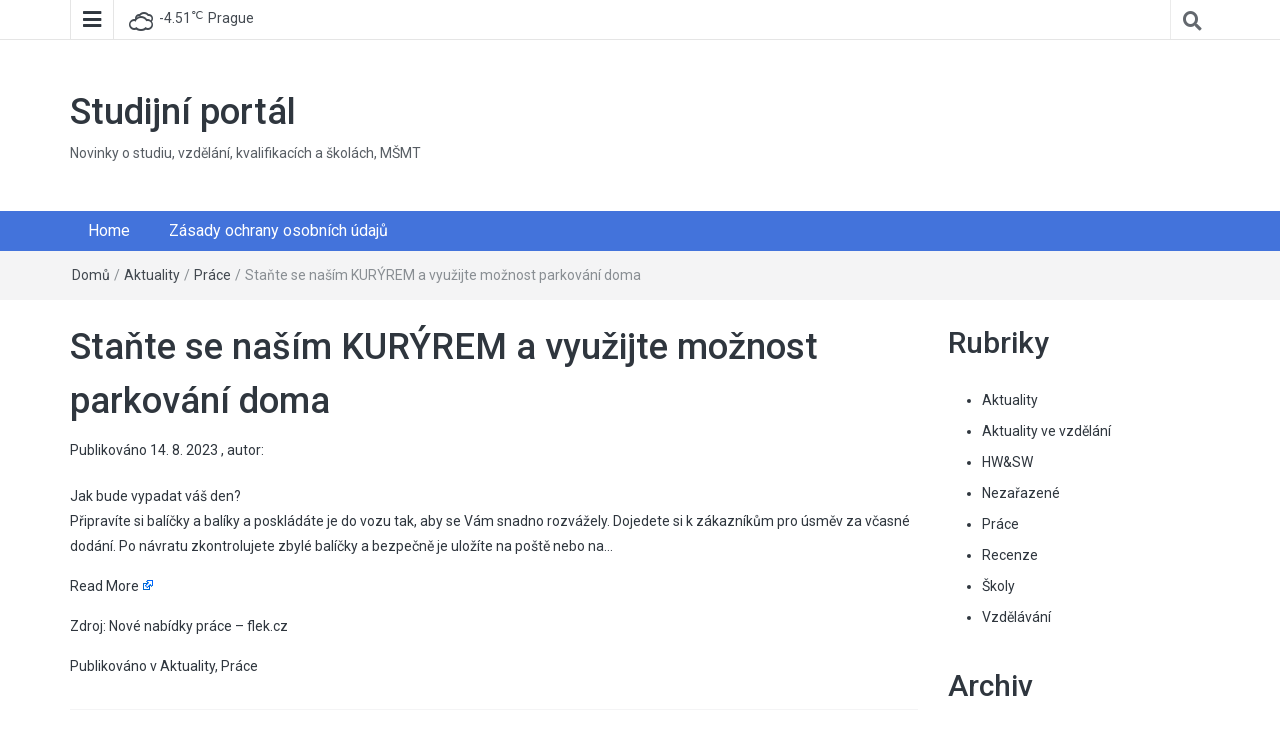

--- FILE ---
content_type: text/html; charset=UTF-8
request_url: https://www.kvalifikace-kurzy.cz/stante-se-nasim-kuryrem-a-vyuzijte-moznost-parkovani-doma/
body_size: 23581
content:
<!DOCTYPE html>
<html lang="cs">
<head>
	<meta charset="UTF-8">
	<meta http-equiv="X-UA-Compatible" content="IE=edge">
	<meta name="viewport" content="width=device-width, initial-scale=1">
	<link rel="profile" href="http://gmpg.org/xfn/11" />
	<link rel="pingback" href="https://www.kvalifikace-kurzy.cz/xmlrpc.php">
	<title>Staňte se naším KURÝREM a využijte možnost parkování doma &#8211; Studijní portál</title>
<meta name='robots' content='max-image-preview:large' />
<link rel='dns-prefetch' href='//www.googletagmanager.com' />
<link rel='dns-prefetch' href='//fonts.googleapis.com' />
<link rel="alternate" type="application/rss+xml" title="Studijní portál &raquo; RSS zdroj" href="https://www.kvalifikace-kurzy.cz/feed/" />
<link rel="alternate" type="application/rss+xml" title="Studijní portál &raquo; RSS komentářů" href="https://www.kvalifikace-kurzy.cz/comments/feed/" />
<style>[consent-id]:not(.rcb-content-blocker):not([consent-transaction-complete]):not([consent-visual-use-parent^="children:"]):not([consent-confirm]){opacity:0!important;}</style><link rel="preload" href="https://www.kvalifikace-kurzy.cz/wp-content/12b2dc8de23aa2a1b3155b648d820464/dist/56094732.js?ver=ebb33f508d1107f89ab32502327deb71" as="script" />
<link rel="preload" href="https://www.kvalifikace-kurzy.cz/wp-content/12b2dc8de23aa2a1b3155b648d820464/dist/1318235815.js?ver=209c452fe980a8bc212be5997ecbbdd8" as="script" />
<link rel="preload" href="https://www.kvalifikace-kurzy.cz/wp-content/plugins/real-cookie-banner/public/lib/animate.css/animate.min.css?ver=4.1.1" as="style" />
<link rel="alternate" type="application/rss+xml" title="Studijní portál &raquo; RSS komentářů pro Staňte se naším KURÝREM a využijte možnost parkování doma" href="https://www.kvalifikace-kurzy.cz/stante-se-nasim-kuryrem-a-vyuzijte-moznost-parkovani-doma/feed/" />
<script data-cfasync="false" type="text/javascript" defer src="https://www.kvalifikace-kurzy.cz/wp-content/12b2dc8de23aa2a1b3155b648d820464/dist/56094732.js?ver=ebb33f508d1107f89ab32502327deb71" id="real-cookie-banner-vendor-real-cookie-banner-banner-js"></script>
<script type="application/json" data-skip-lazy-load="js-extra" data-skip-moving="true" data-no-defer nitro-exclude data-alt-type="application/ld+json" data-dont-merge data-wpmeteor-nooptimize="true" data-cfasync="false" id="a86ad74e57521e05ece16b612c915a9e61-js-extra">{"slug":"real-cookie-banner","textDomain":"real-cookie-banner","version":"4.8.4","restUrl":"https:\/\/www.kvalifikace-kurzy.cz\/wp-json\/real-cookie-banner\/v1\/","restNamespace":"real-cookie-banner\/v1","restPathObfuscateOffset":"eaa68fca7b6af804","restRoot":"https:\/\/www.kvalifikace-kurzy.cz\/wp-json\/","restQuery":{"_v":"4.8.4","_locale":"user"},"restNonce":"8bca431a81","restRecreateNonceEndpoint":"https:\/\/www.kvalifikace-kurzy.cz\/wp-admin\/admin-ajax.php?action=rest-nonce","publicUrl":"https:\/\/www.kvalifikace-kurzy.cz\/wp-content\/plugins\/real-cookie-banner\/public\/","chunkFolder":"dist","chunksLanguageFolder":"https:\/\/www.kvalifikace-kurzy.cz\/wp-content\/languages\/mo-cache\/real-cookie-banner\/","chunks":{"chunk-config-tab-blocker.lite.js":["cs_CZ-83d48f038e1cf6148175589160cda67e","cs_CZ-f3a58573f9ed1125e6441a73d3b01af3","cs_CZ-2e71c8c1d3d1be59acee11970e254e0e","cs_CZ-e8b2dd606e80931c891d633086cb8b96"],"chunk-config-tab-blocker.pro.js":["cs_CZ-ddf5ae983675e7b6eec2afc2d53654a2","cs_CZ-deb51440a0996dcecf5eb89c54cecce2","cs_CZ-656298de7f62f753c3a40cc13ac6f0cb","cs_CZ-9913ad75dad534aa8026de24a0203a7e"],"chunk-config-tab-consent.lite.js":["cs_CZ-3823d7521a3fc2857511061e0d660408"],"chunk-config-tab-consent.pro.js":["cs_CZ-9cb9ecf8c1e8ce14036b5f3a5e19f098"],"chunk-config-tab-cookies.lite.js":["cs_CZ-1a51b37d0ef409906245c7ed80d76040","cs_CZ-f3a58573f9ed1125e6441a73d3b01af3","cs_CZ-2e71c8c1d3d1be59acee11970e254e0e"],"chunk-config-tab-cookies.pro.js":["cs_CZ-572ee75deed92e7a74abba4b86604687","cs_CZ-deb51440a0996dcecf5eb89c54cecce2","cs_CZ-656298de7f62f753c3a40cc13ac6f0cb"],"chunk-config-tab-dashboard.lite.js":["cs_CZ-f843c51245ecd2b389746275b3da66b6"],"chunk-config-tab-dashboard.pro.js":["cs_CZ-ae5ae8f925f0409361cfe395645ac077"],"chunk-config-tab-import.lite.js":["cs_CZ-66df94240f04843e5a208823e466a850"],"chunk-config-tab-import.pro.js":["cs_CZ-e5fee6b51986d4ff7a051d6f6a7b076a"],"chunk-config-tab-licensing.lite.js":["cs_CZ-e01f803e4093b19d6787901b9591b5a6"],"chunk-config-tab-licensing.pro.js":["cs_CZ-4918ea9704f47c2055904e4104d4ffba"],"chunk-config-tab-scanner.lite.js":["cs_CZ-b10b39f1099ef599835c729334e38429"],"chunk-config-tab-scanner.pro.js":["cs_CZ-752a1502ab4f0bebfa2ad50c68ef571f"],"chunk-config-tab-settings.lite.js":["cs_CZ-37978e0b06b4eb18b16164a2d9c93a2c"],"chunk-config-tab-settings.pro.js":["cs_CZ-e59d3dcc762e276255c8989fbd1f80e3"],"chunk-config-tab-tcf.lite.js":["cs_CZ-4f658bdbf0aa370053460bc9e3cd1f69","cs_CZ-f3a58573f9ed1125e6441a73d3b01af3","cs_CZ-e8b2dd606e80931c891d633086cb8b96"],"chunk-config-tab-tcf.pro.js":["cs_CZ-e1e83d5b8a28f1f91f63b9de2a8b181a","cs_CZ-deb51440a0996dcecf5eb89c54cecce2","cs_CZ-9913ad75dad534aa8026de24a0203a7e"]},"others":{"customizeValuesBanner":"{\"layout\":{\"type\":\"dialog\",\"maxHeightEnabled\":false,\"maxHeight\":740,\"dialogMaxWidth\":530,\"dialogPosition\":\"middleCenter\",\"dialogMargin\":[0,0,0,0],\"bannerPosition\":\"bottom\",\"bannerMaxWidth\":1024,\"dialogBorderRadius\":3,\"borderRadius\":5,\"animationIn\":\"slideInUp\",\"animationInDuration\":500,\"animationInOnlyMobile\":true,\"animationOut\":\"none\",\"animationOutDuration\":500,\"animationOutOnlyMobile\":true,\"overlay\":true,\"overlayBg\":\"#000000\",\"overlayBgAlpha\":38,\"overlayBlur\":2},\"decision\":{\"acceptAll\":\"button\",\"acceptEssentials\":\"button\",\"showCloseIcon\":false,\"acceptIndividual\":\"link\",\"buttonOrder\":\"all,essential,save,individual\",\"showGroups\":false,\"groupsFirstView\":false,\"saveButton\":\"always\"},\"design\":{\"bg\":\"#ffffff\",\"textAlign\":\"center\",\"linkTextDecoration\":\"underline\",\"borderWidth\":0,\"borderColor\":\"#ffffff\",\"fontSize\":13,\"fontColor\":\"#2b2b2b\",\"fontInheritFamily\":true,\"fontFamily\":\"Arial, Helvetica, sans-serif\",\"fontWeight\":\"normal\",\"boxShadowEnabled\":true,\"boxShadowOffsetX\":0,\"boxShadowOffsetY\":5,\"boxShadowBlurRadius\":13,\"boxShadowSpreadRadius\":0,\"boxShadowColor\":\"#000000\",\"boxShadowColorAlpha\":20},\"headerDesign\":{\"inheritBg\":true,\"bg\":\"#f4f4f4\",\"inheritTextAlign\":true,\"textAlign\":\"center\",\"padding\":[17,20,15,20],\"logo\":\"\",\"logoRetina\":\"\",\"logoMaxHeight\":40,\"logoPosition\":\"left\",\"logoMargin\":[5,15,5,15],\"fontSize\":20,\"fontColor\":\"#2b2b2b\",\"fontInheritFamily\":true,\"fontFamily\":\"Arial, Helvetica, sans-serif\",\"fontWeight\":\"normal\",\"borderWidth\":1,\"borderColor\":\"#efefef\"},\"bodyDesign\":{\"padding\":[15,20,5,20],\"descriptionInheritFontSize\":true,\"descriptionFontSize\":13,\"dottedGroupsInheritFontSize\":true,\"dottedGroupsFontSize\":13,\"dottedGroupsBulletColor\":\"#15779b\",\"teachingsInheritTextAlign\":true,\"teachingsTextAlign\":\"center\",\"teachingsSeparatorActive\":true,\"teachingsSeparatorWidth\":50,\"teachingsSeparatorHeight\":1,\"teachingsSeparatorColor\":\"#15779b\",\"teachingsInheritFontSize\":false,\"teachingsFontSize\":12,\"teachingsInheritFontColor\":false,\"teachingsFontColor\":\"#7c7c7c\",\"accordionMargin\":[10,0,5,0],\"accordionPadding\":[5,10,5,10],\"accordionArrowType\":\"outlined\",\"accordionArrowColor\":\"#15779b\",\"accordionBg\":\"#ffffff\",\"accordionActiveBg\":\"#f9f9f9\",\"accordionHoverBg\":\"#efefef\",\"accordionBorderWidth\":1,\"accordionBorderColor\":\"#efefef\",\"accordionTitleFontSize\":12,\"accordionTitleFontColor\":\"#2b2b2b\",\"accordionTitleFontWeight\":\"normal\",\"accordionDescriptionMargin\":[5,0,0,0],\"accordionDescriptionFontSize\":12,\"accordionDescriptionFontColor\":\"#757575\",\"accordionDescriptionFontWeight\":\"normal\",\"acceptAllOneRowLayout\":false,\"acceptAllPadding\":[10,10,10,10],\"acceptAllBg\":\"#15779b\",\"acceptAllTextAlign\":\"center\",\"acceptAllFontSize\":18,\"acceptAllFontColor\":\"#ffffff\",\"acceptAllFontWeight\":\"normal\",\"acceptAllBorderWidth\":0,\"acceptAllBorderColor\":\"#000000\",\"acceptAllHoverBg\":\"#11607d\",\"acceptAllHoverFontColor\":\"#ffffff\",\"acceptAllHoverBorderColor\":\"#000000\",\"acceptEssentialsUseAcceptAll\":true,\"acceptEssentialsButtonType\":\"\",\"acceptEssentialsPadding\":[10,10,10,10],\"acceptEssentialsBg\":\"#efefef\",\"acceptEssentialsTextAlign\":\"center\",\"acceptEssentialsFontSize\":18,\"acceptEssentialsFontColor\":\"#0a0a0a\",\"acceptEssentialsFontWeight\":\"normal\",\"acceptEssentialsBorderWidth\":0,\"acceptEssentialsBorderColor\":\"#000000\",\"acceptEssentialsHoverBg\":\"#e8e8e8\",\"acceptEssentialsHoverFontColor\":\"#000000\",\"acceptEssentialsHoverBorderColor\":\"#000000\",\"acceptIndividualPadding\":[5,5,5,5],\"acceptIndividualBg\":\"#ffffff\",\"acceptIndividualTextAlign\":\"center\",\"acceptIndividualFontSize\":15,\"acceptIndividualFontColor\":\"#15779b\",\"acceptIndividualFontWeight\":\"normal\",\"acceptIndividualBorderWidth\":0,\"acceptIndividualBorderColor\":\"#000000\",\"acceptIndividualHoverBg\":\"#ffffff\",\"acceptIndividualHoverFontColor\":\"#11607d\",\"acceptIndividualHoverBorderColor\":\"#000000\"},\"footerDesign\":{\"poweredByLink\":true,\"inheritBg\":false,\"bg\":\"#fcfcfc\",\"inheritTextAlign\":true,\"textAlign\":\"center\",\"padding\":[10,20,15,20],\"fontSize\":14,\"fontColor\":\"#7c7c7c\",\"fontInheritFamily\":true,\"fontFamily\":\"Arial, Helvetica, sans-serif\",\"fontWeight\":\"normal\",\"hoverFontColor\":\"#2b2b2b\",\"borderWidth\":1,\"borderColor\":\"#efefef\",\"languageSwitcher\":\"flags\"},\"texts\":{\"headline\":\"Privacy preferences\",\"description\":\"We use cookies and similar technologies on our website and process your personal data (e.g. IP address), for example, to personalize content and ads, to integrate media from third-party providers or to analyze traffic on our website. Data processing may also happen as a result of cookies being set. We share this data with third parties that we name in the privacy settings.<br \\\/><br \\\/>The data processing may take place with your consent or on the basis of a legitimate interest, which you can object to in the privacy settings. You have the right not to consent and to change or revoke your consent at a later time. For more information on the use of your data, please visit our {{privacyPolicy}}privacy policy{{\\\/privacyPolicy}}.\",\"acceptAll\":\"Accept all\",\"acceptEssentials\":\"Continue without consent\",\"acceptIndividual\":\"Set privacy settings individually\",\"poweredBy\":\"1\",\"dataProcessingInUnsafeCountries\":\"Some services process personal data in unsecure third countries. By consenting to the use of these services, you also consent to the processing of your data in these unsecure third countries in accordance with {{legalBasis}}. This involves risks that your data will be processed by authorities for control and monitoring purposes, perhaps without the possibility of a legal recourse.\",\"ageNoticeBanner\":\"You are under {{minAge}} years old? Then you cannot consent to optional services. Ask your parents or legal guardians to agree to these services with you.\",\"ageNoticeBlocker\":\"You are under {{minAge}} years old? Unfortunately, you are not permitted to consent to this service to view this content. Please ask your parents or guardians to agree to the service with you!\",\"listServicesNotice\":\"By accepting all services, you allow {{services}} to be loaded. These services are divided into groups {{serviceGroups}} according to their purpose (belonging marked with superscript numbers).\",\"listServicesLegitimateInterestNotice\":\"In addition, {{services}} are loaded based on a legitimate interest.\",\"consentForwardingExternalHosts\":\"Your consent is also applicable on {{websites}}.\",\"blockerHeadline\":\"{{name}} blocked due to privacy settings\",\"blockerLinkShowMissing\":\"Show all services you still need to agree to\",\"blockerLoadButton\":\"Accept services and load content\",\"blockerAcceptInfo\":\"Loading the blocked content will adjust your privacy settings. Content from this service will not be blocked in the future.\",\"stickyHistory\":\"Historie nastaven\\u00ed ochrany osobn\\u00edch \\u00fadaj\\u016f\",\"stickyRevoke\":\"Odvol\\u00e1n\\u00ed souhlas\\u016f\",\"stickyRevokeSuccessMessage\":\"\\u00dasp\\u011b\\u0161n\\u011b jste odvolali souhlas se slu\\u017ebami se soubory cookie a zpracov\\u00e1n\\u00edm osobn\\u00edch \\u00fadaj\\u016f. Str\\u00e1nka se nyn\\u00ed znovu na\\u010dte!\",\"stickyChange\":\"Zm\\u011bnit nastaven\\u00ed ochrany osobn\\u00edch \\u00fadaj\\u016f\"},\"individualLayout\":{\"inheritDialogMaxWidth\":false,\"dialogMaxWidth\":970,\"inheritBannerMaxWidth\":true,\"bannerMaxWidth\":1980,\"descriptionTextAlign\":\"left\"},\"group\":{\"checkboxBg\":\"#f0f0f0\",\"checkboxBorderWidth\":1,\"checkboxBorderColor\":\"#d2d2d2\",\"checkboxActiveColor\":\"#ffffff\",\"checkboxActiveBg\":\"#15779b\",\"checkboxActiveBorderColor\":\"#11607d\",\"groupInheritBg\":true,\"groupBg\":\"#f4f4f4\",\"groupPadding\":[15,15,15,15],\"groupSpacing\":10,\"groupBorderRadius\":5,\"groupBorderWidth\":1,\"groupBorderColor\":\"#f4f4f4\",\"headlineFontSize\":16,\"headlineFontWeight\":\"normal\",\"headlineFontColor\":\"#2b2b2b\",\"descriptionFontSize\":14,\"descriptionFontColor\":\"#7c7c7c\",\"linkColor\":\"#7c7c7c\",\"linkHoverColor\":\"#2b2b2b\",\"detailsHideLessRelevant\":true},\"saveButton\":{\"useAcceptAll\":true,\"type\":\"button\",\"padding\":[10,10,10,10],\"bg\":\"#efefef\",\"textAlign\":\"center\",\"fontSize\":18,\"fontColor\":\"#0a0a0a\",\"fontWeight\":\"normal\",\"borderWidth\":0,\"borderColor\":\"#000000\",\"hoverBg\":\"#e8e8e8\",\"hoverFontColor\":\"#000000\",\"hoverBorderColor\":\"#000000\"},\"individualTexts\":{\"headline\":\"Individual privacy preferences\",\"description\":\"We use cookies and similar technologies on our website and process your personal data (e.g. IP address), for example, to personalize content and ads, to integrate media from third-party providers or to analyze traffic on our website. Data processing may also happen as a result of cookies being set. We share this data with third parties that we name in the privacy settings.<br \\\/><br \\\/>The data processing may take place with your consent or on the basis of a legitimate interest, which you can object to in the privacy settings. You have the right not to consent and to change or revoke your consent at a later time. For more information on the use of your data, please visit our {{privacyPolicy}}privacy policy{{\\\/privacyPolicy}}.<br \\\/><br \\\/>Below you will find an overview of all services used by this website. You can view detailed information about each service and agree to them individually or exercise your right to object.\",\"save\":\"Save custom choices\",\"showMore\":\"Show service information\",\"hideMore\":\"Hide service information\",\"postamble\":\"\"},\"mobile\":{\"enabled\":true,\"maxHeight\":400,\"hideHeader\":false,\"alignment\":\"bottom\",\"scalePercent\":90,\"scalePercentVertical\":-50},\"sticky\":{\"enabled\":false,\"animationsEnabled\":true,\"alignment\":\"left\",\"bubbleBorderRadius\":50,\"icon\":\"fingerprint\",\"iconCustom\":\"\",\"iconCustomRetina\":\"\",\"iconSize\":30,\"iconColor\":\"#ffffff\",\"bubbleMargin\":[10,20,20,20],\"bubblePadding\":15,\"bubbleBg\":\"#15779b\",\"bubbleBorderWidth\":0,\"bubbleBorderColor\":\"#10556f\",\"boxShadowEnabled\":true,\"boxShadowOffsetX\":0,\"boxShadowOffsetY\":2,\"boxShadowBlurRadius\":5,\"boxShadowSpreadRadius\":1,\"boxShadowColor\":\"#105b77\",\"boxShadowColorAlpha\":40,\"bubbleHoverBg\":\"#ffffff\",\"bubbleHoverBorderColor\":\"#000000\",\"hoverIconColor\":\"#000000\",\"hoverIconCustom\":\"\",\"hoverIconCustomRetina\":\"\",\"menuFontSize\":16,\"menuBorderRadius\":5,\"menuItemSpacing\":10,\"menuItemPadding\":[5,10,5,10]},\"customCss\":{\"css\":\"\",\"antiAdBlocker\":\"y\"}}","isPro":false,"showProHints":false,"proUrl":"https:\/\/devowl.io\/go\/real-cookie-banner?source=rcb-lite","showLiteNotice":true,"frontend":{"groups":"[{\"id\":8,\"name\":\"Essential\",\"slug\":\"essential\",\"description\":\"Essential services are required for the basic functionality of the website. They only contain technically necessary services. These services cannot be objected to.\",\"isEssential\":true,\"isDefault\":false,\"items\":[{\"id\":340,\"name\":\"Real Cookie Banner\",\"purpose\":\"Real Cookie Banner asks website visitors for consent to set cookies and process personal data. For this purpose, a UUID (pseudonymous identification of the user) is assigned to each website visitor, which is valid until the cookie expires to store the consent. Cookies are used to test whether cookies can be set, to store reference to documented consent, to store which services from which service groups the visitor has consented to, and, if consent is obtained under the Transparency & Consent Framework (TCF), to store consent in TCF partners, purposes, special purposes, features and special features. As part of the obligation to disclose according to GDPR, the collected consent is fully documented. This includes, in addition to the services and service groups to which the visitor has consented, and if consent is obtained according to the TCF standard, to which TCF partners, purposes and features the visitor has consented, all cookie banner settings at the time of consent as well as the technical circumstances (e.g. size of the displayed area at the time of consent) and the user interactions (e.g. clicking on buttons) that led to consent. Consent is collected once per language.\",\"providerContact\":{\"phone\":\"\",\"email\":\"\",\"link\":\"\"},\"isProviderCurrentWebsite\":true,\"provider\":\"Studijn\\u00ed port\\u00e1l\",\"uniqueName\":\"\",\"isEmbeddingOnlyExternalResources\":false,\"legalBasis\":\"legal-requirement\",\"dataProcessingInCountries\":[],\"dataProcessingInCountriesSpecialTreatments\":[],\"technicalDefinitions\":[{\"type\":\"http\",\"name\":\"real_cookie_banner*\",\"host\":\".kvalifikace-kurzy.cz\",\"duration\":365,\"durationUnit\":\"d\",\"isSessionDuration\":false,\"purpose\":\"\"},{\"type\":\"http\",\"name\":\"real_cookie_banner*-tcf\",\"host\":\".kvalifikace-kurzy.cz\",\"duration\":365,\"durationUnit\":\"d\",\"isSessionDuration\":false,\"purpose\":\"\"},{\"type\":\"http\",\"name\":\"real_cookie_banner-test\",\"host\":\".kvalifikace-kurzy.cz\",\"duration\":365,\"durationUnit\":\"d\",\"isSessionDuration\":false,\"purpose\":\"\"}],\"codeDynamics\":[],\"providerPrivacyPolicyUrl\":\"https:\\\/\\\/www.kvalifikace-kurzy.cz\\\/privacy-policy\\\/\",\"providerLegalNoticeUrl\":\"https:\\\/\\\/www.kvalifikace-kurzy.cz\\\/zasady-ochrany-osobnich-udaju\\\/\",\"tagManagerOptInEventName\":\"\",\"tagManagerOptOutEventName\":\"\",\"googleConsentModeConsentTypes\":[],\"executePriority\":10,\"codeOptIn\":\"\",\"executeCodeOptInWhenNoTagManagerConsentIsGiven\":false,\"codeOptOut\":\"\",\"executeCodeOptOutWhenNoTagManagerConsentIsGiven\":false,\"deleteTechnicalDefinitionsAfterOptOut\":false,\"codeOnPageLoad\":\"\",\"presetId\":\"real-cookie-banner\"}]}]","links":[{"id":4114,"label":"Privacy policy","pageType":"privacyPolicy","isExternalUrl":false,"pageId":3,"url":"https:\/\/www.kvalifikace-kurzy.cz\/privacy-policy\/","hideCookieBanner":true,"isTargetBlank":true},{"id":4115,"label":"Imprint","pageType":"legalNotice","isExternalUrl":false,"pageId":35,"url":"https:\/\/www.kvalifikace-kurzy.cz\/zasady-ochrany-osobnich-udaju\/","hideCookieBanner":true,"isTargetBlank":true}],"websiteOperator":{"address":"","country":"","contactEmail":"base64-encoded:cGF2ZWwuYmFydG9zLnBiQGdtYWlsLmNvbQ==","contactPhone":"","contactFormUrl":false},"blocker":[],"languageSwitcher":[],"predefinedDataProcessingInSafeCountriesLists":{"GDPR":["AT","BE","BG","HR","CY","CZ","DK","EE","FI","FR","DE","GR","HU","IE","IS","IT","LI","LV","LT","LU","MT","NL","NO","PL","PT","RO","SK","SI","ES","SE"],"DSG":["CH"],"GDPR+DSG":[],"ADEQUACY_EU":["AD","AR","CA","FO","GG","IL","IM","JP","JE","NZ","KR","CH","GB","UY","US"],"ADEQUACY_CH":["DE","AD","AR","AT","BE","BG","CA","CY","HR","DK","ES","EE","FI","FR","GI","GR","GG","HU","IM","FO","IE","IS","IL","IT","JE","LV","LI","LT","LU","MT","MC","NO","NZ","NL","PL","PT","CZ","RO","GB","SK","SI","SE","UY","US"]},"decisionCookieName":"real_cookie_banner-v:3_blog:1_path:8f423b8","revisionHash":"b68ad1d42e530f987b6786cb75878487","territorialLegalBasis":["gdpr-eprivacy"],"setCookiesViaManager":"none","isRespectDoNotTrack":false,"failedConsentDocumentationHandling":"essentials","isAcceptAllForBots":true,"isDataProcessingInUnsafeCountries":false,"isAgeNotice":true,"ageNoticeAgeLimit":16,"isListServicesNotice":true,"isBannerLessConsent":false,"isTcf":false,"isGcm":false,"isGcmListPurposes":false,"hasLazyData":false},"anonymousContentUrl":"https:\/\/www.kvalifikace-kurzy.cz\/wp-content\/12b2dc8de23aa2a1b3155b648d820464\/dist\/","anonymousHash":"12b2dc8de23aa2a1b3155b648d820464","hasDynamicPreDecisions":false,"isLicensed":true,"isDevLicense":false,"multilingualSkipHTMLForTag":"","isCurrentlyInTranslationEditorPreview":false,"defaultLanguage":"","currentLanguage":"","activeLanguages":[],"context":"","iso3166OneAlpha2":{"AF":"Afgh\u00e1nist\u00e1n","AX":"Alandsk\u00e9 ostrovy","AL":"Alb\u00e1nie","DZ":"Al\u017e\u00edrsko","AS":"Americk\u00e1 Samoa","AD":"Andora","AO":"Angola","AI":"Anguilla","AQ":"Antarktida","AG":"Antigua a Barbuda","AR":"Argentina","AM":"Arm\u00e9nie","AW":"Aruba","AU":"Austr\u00e1lie","BS":"Bahamy","BH":"Bahrajn","BD":"Banglad\u00e9\u0161","BB":"Barbados","BE":"Belgie","BZ":"Belize","BJ":"Benin","BM":"Bermudy","BT":"Bh\u00fat\u00e1n","BO":"Bol\u00edvie","BA":"Bosna a Hercegovina","BW":"Botswana","BV":"Bouvet\u016fv ostrov","BR":"Braz\u00edlie","VG":"Britsk\u00e9 Panensk\u00e9 ostrovy","IO":"Britsk\u00e9 \u00fazem\u00ed v Indick\u00e9m oce\u00e1nu","BN":"Brunej Darussalam","BG":"Bulharsko","BF":"Burkina Faso","BI":"Burundi","BY":"B\u011blorusko","CL":"Chile","HR":"Chorvatsko","CK":"Cookovy ostrovy","CD":"Demokratick\u00e1 republika Kongo","DM":"Dominika","DO":"Dominik\u00e1nsk\u00e1 republika","DK":"D\u00e1nsko","DJ":"D\u017eibutsko","EG":"Egypt","EC":"Ekv\u00e1dor","ER":"Eritrea","EE":"Estonsko","ET":"Etiopie","FO":"Faersk\u00e9 ostrovy","FK":"Falklandy (Malv\u00edny)","FM":"Federativn\u00ed st\u00e1ty Mikron\u00e9sie","FJ":"Fid\u017ei","PH":"Filip\u00edny","FI":"Finsko","FR":"Francie","GF":"Francouzsk\u00e1 Guyana","PF":"Francouzsk\u00e1 Polyn\u00e9sie","TF":"Francouzsk\u00e9 ji\u017en\u00ed a antarktick\u00e9 zem\u011b","GA":"Gabon","GM":"Gambie","GH":"Ghana","GI":"Gibraltar","GD":"Grenada","GE":"Gruzie","GL":"Gr\u00f3nsko","GP":"Guadeloupe","GU":"Guam","GT":"Guatemala","GG":"Guernsey","GN":"Guinea","GW":"Guinea-Bissau","GY":"Guyana","HT":"Haiti","HM":"Heard\u016fv ostrov a Mcdonaldovy ostrovy","HN":"Honduras","HK":"Hongkong","IN":"Indie","ID":"Indon\u00e9sie","IE":"Irsko","IQ":"Ir\u00e1k","IS":"Island","IT":"It\u00e1lie","IL":"Izrael","JM":"Jamajka","JP":"Japonsko","YE":"Jemen","JE":"Jersey","ZA":"Jihoafrick\u00e1 republika","GS":"Ji\u017en\u00ed Georgie a Sandwichovy ostrovy","JO":"Jordan","KY":"Kajmansk\u00e9 ostrovy","KH":"Kambod\u017ea","CM":"Kamerun","CA":"Kanada","CV":"Kapverdy","QA":"Katar","KZ":"Kazachst\u00e1n","KE":"Ke\u0148a","KI":"Kiribati","CC":"Kokosov\u00e9 (Keelingovy) ostrovy","CO":"Kolumbie","KM":"Komory","CG":"Kongo","KR":"Korea","CR":"Kostarika","CU":"Kuba","KW":"Kuvajt","CY":"Kypr","KG":"Kyrgyzst\u00e1n","LA":"Laosk\u00e1 lidov\u011b demokratick\u00e1 republika","LS":"Lesoto","LB":"Libanon","LY":"Libyjsk\u00e1 arabsk\u00e1 d\u017eam\u00e1h\u00edr\u00edja","LR":"Lib\u00e9rie","LI":"Lichten\u0161tejnsko","LT":"Litva","LV":"Loty\u0161sko","LU":"Lucembursko","MO":"Macao","MG":"Madagaskar","MK":"Makedonie","MY":"Malajsie","MW":"Malawi","MV":"Maledivy","ML":"Mali","MT":"Malta","MA":"Maroko","MH":"Marshallovy ostrovy","MQ":"Martinik","MU":"Mauricius","MR":"Maurit\u00e1nie","YT":"Mayotte","HU":"Ma\u010farsko","MX":"Mexiko","MD":"Moldavsko","MC":"Monako","MN":"Mongolsko","MS":"Montserrat","MZ":"Mosambik","MM":"Myanmar","NA":"Namibie","NR":"Nauru","NP":"Nep\u00e1l","NE":"Niger","NG":"Nig\u00e9rie","NI":"Nikaragua","NU":"Niue","NL":"Nizozemsko","AN":"Nizozemsk\u00e9 Antily","NO":"Norsko","NC":"Nov\u00e1 Kaledonie","NZ":"Nov\u00fd Z\u00e9land","DE":"N\u011bmecko","UM":"Odlehl\u00e9 ostrovy Spojen\u00fdch st\u00e1t\u016f","OM":"Om\u00e1n","NF":"Ostrov Norfolk","TC":"Ostrovy Turks a Caicos","PW":"Palau","PS":"Palestinsk\u00e9 \u00fazem\u00ed, okupovan\u00e9 \u00fazem\u00ed","PA":"Panama","VI":"Panensk\u00e9 ostrovy, USA","PG":"Papua Nov\u00e1 Guinea","PY":"Paraguay","PE":"Peru","PN":"Pitcairn","CI":"Pob\u0159e\u017e\u00ed slonoviny","PL":"Polsko","PR":"Portoriko","PT":"Portugalsko","PK":"P\u00e1kist\u00e1n","AT":"Rakousko","GQ":"Rovn\u00edkov\u00e1 Guinea","RO":"Rumunsko","RU":"Rusk\u00e1 federace","RW":"Rwanda","RE":"R\u00e9union","PM":"Saint Pierre a Miquelon","SV":"Salvador","WS":"Samoa","SM":"San Marino","SA":"Sa\u00fadsk\u00e1 Ar\u00e1bie","SN":"Senegal","KP":"Severn\u00ed Korea","MP":"Severn\u00ed Mariany","SC":"Seychely","SL":"Sierra Leone","SG":"Singapur","SK":"Slovensko","SI":"Slovinsko","SO":"Som\u00e1lsko","AE":"Spojen\u00e9 arabsk\u00e9 emir\u00e1ty","GB":"Spojen\u00e9 kr\u00e1lovstv\u00ed","US":"Spojen\u00e9 st\u00e1ty americk\u00e9","RS":"Srbsko","LK":"Sr\u00ed Lanka","CF":"St\u0159edoafrick\u00e1 republika","SR":"Surinam","SH":"Svat\u00e1 Helena","LC":"Svat\u00e1 Lucie","BL":"Svat\u00fd Bartolom\u011bj","KN":"Svat\u00fd Kry\u0161tof a Nevis","MF":"Svat\u00fd Martin","ST":"Svat\u00fd Tom\u00e1\u0161 a Princ\u016fv ostrov","VC":"Svat\u00fd Vincenc a Grenadiny","VA":"Svat\u00fd stolec (Vatik\u00e1nsk\u00fd m\u011bstsk\u00fd st\u00e1t)","SZ":"Svazijsko","SY":"Syrsk\u00e1 arabsk\u00e1 republika","SD":"S\u00fad\u00e1n","TZ":"Tanzanie","TW":"Tchaj-wan","TH":"Thajsko","TG":"Togo","TK":"Tokelau","TO":"Tonga","TT":"Trinidad a Tobago","TN":"Tunisko","TR":"Turecko","TM":"Turkmenist\u00e1n","TV":"Tuvalu","TJ":"T\u00e1d\u017eikist\u00e1n","UG":"Uganda","UA":"Ukrajina","UY":"Uruguay","UZ":"Uzbekist\u00e1n","VU":"Vanuatu","VE":"Venezuela","VN":"Vietnam","CX":"V\u00e1no\u010dn\u00ed ostrov","TL":"V\u00fdchodn\u00ed Timor","WF":"Wallis a Futuna","ZM":"Zambie","ZW":"Zimbabwe","EH":"Z\u00e1padn\u00ed Sahara","IM":"ostrov Man","AZ":"\u00c1zerb\u00e1jd\u017e\u00e1n","IR":"\u00cdr\u00e1n, Isl\u00e1msk\u00e1 republika","TD":"\u010cad","ME":"\u010cern\u00e1 Hora","CZ":"\u010cesk\u00e1 republika","CN":"\u010c\u00edna","GR":"\u0158ecko","SB":"\u0160alamounovy ostrovy","ES":"\u0160pan\u011blsko","SJ":"\u0160picberky a Jan Mayen","SE":"\u0160v\u00e9dsko","CH":"\u0160v\u00fdcarsko"},"visualParentSelectors":{".et_pb_video_box":1,".et_pb_video_slider:has(>.et_pb_slider_carousel %s)":"self",".ast-oembed-container":1,".wpb_video_wrapper":1,".gdlr-core-pbf-background-wrap":1},"isPreventPreDecision":false,"isInvalidateImplicitUserConsent":false,"dependantVisibilityContainers":["[role=\"tabpanel\"]",".eael-tab-content-item",".wpcs_content_inner",".op3-contenttoggleitem-content",".op3-popoverlay-content",".pum-overlay","[data-elementor-type=\"popup\"]",".wp-block-ub-content-toggle-accordion-content-wrap",".w-popup-wrap",".oxy-lightbox_inner[data-inner-content=true]",".oxy-pro-accordion_body",".oxy-tab-content",".kt-accordion-panel",".vc_tta-panel-body",".mfp-hide","div[id^=\"tve_thrive_lightbox_\"]"],"disableDeduplicateExceptions":[".et_pb_video_slider"],"bannerDesignVersion":10,"bannerI18n":{"showMore":"Zobrazit v\u00edce","hideMore":"Skr\u00fdt","showLessRelevantDetails":"Zobrazit v\u00edce podrobnost\u00ed (%s)","hideLessRelevantDetails":"Skr\u00fdt dal\u0161\u00ed podrobnosti (%s)","other":"Dal\u0161\u00ed","legalBasis":"Pou\u017eit\u00ed na pr\u00e1vn\u00edm z\u00e1klad\u011b dle","territorialLegalBasisArticles":{"gdpr-eprivacy":{"dataProcessingInUnsafeCountries":"\u010cl. 49 odst. 1 p\u00edsm. a) GDPR"},"dsg-switzerland":{"dataProcessingInUnsafeCountries":"\u010cl. 17 odst. 1 p\u00edsm. a) DSG (\u0160v\u00fdcarsko)"}},"legitimateInterest":"Opr\u00e1vn\u011bn\u00fd z\u00e1jem","legalRequirement":"Dodr\u017eov\u00e1n\u00ed z\u00e1konn\u00e9 povinnosti","consent":"Souhlas","crawlerLinkAlert":"Zjistili jsme, \u017ee jste crawler\/bot. Se soubory cookie a zpracov\u00e1n\u00edm osobn\u00edch \u00fadaj\u016f mohou souhlasit pouze fyzick\u00e9 osoby. Proto v\u00e1m odkaz nefunguje.","technicalCookieDefinitions":"Definice technick\u00fdch soubor\u016f cookie","technicalCookieName":"N\u00e1zev technick\u00fdch soubor\u016f cookie","usesCookies":"Pou\u017e\u00edv\u00e1 soubory cookie","cookieRefresh":"Obnoven\u00ed soubor\u016f cookie","usesNonCookieAccess":"Pou\u017e\u00edv\u00e1 informace podobn\u00e9 soubor\u016fm cookie (LocalStorage, SessionStorage, IndexDB atd.)","host":"Host","duration":"Doba trv\u00e1n\u00ed","noExpiration":"Bez doby vypr\u0161en\u00ed platnosti","type":"Typ","purpose":"\u00da\u010del","purposes":"\u00da\u010dely","headerTitlePrivacyPolicyHistory":"Historie nastaven\u00ed ochrany osobn\u00edch \u00fadaj\u016f","skipToConsentChoices":"P\u0159ej\u00edt na mo\u017enosti souhlasu","historyLabel":"Zobrazit souhlas od","historyItemLoadError":"\u010cten\u00ed souhlasu se nezda\u0159ilo. Zkuste to pros\u00edm pozd\u011bji!","historySelectNone":"Zat\u00edm bez souhlasu","provider":"Poskytovatel","providerContactPhone":"Telefon","providerContactEmail":"E-mail","providerContactLink":"Kontaktn\u00ed formul\u00e1\u0159","providerPrivacyPolicyUrl":"Z\u00e1sady ochrany osobn\u00edch \u00fadaj\u016f","providerLegalNoticeUrl":"Pr\u00e1vn\u00ed upozorn\u011bn\u00ed","nonStandard":"Nestandardizovan\u00e9 zpracov\u00e1n\u00ed dat","nonStandardDesc":"N\u011bkter\u00e9 slu\u017eby nastavuj\u00ed soubory cookie a\/nebo zpracov\u00e1vaj\u00ed osobn\u00ed \u00fadaje, ani\u017e by dodr\u017eovaly standardy komunikace se souhlasem. Tyto slu\u017eby se d\u011bl\u00ed do n\u011bkolika skupin. Takzvan\u00e9 \"nezbytn\u00e9 slu\u017eby\" jsou vyu\u017e\u00edv\u00e1ny na z\u00e1klad\u011b opr\u00e1vn\u011bn\u00e9ho z\u00e1jmu a nelze je odm\u00edtnout (n\u00e1mitku je p\u0159\u00edpadn\u011b nutn\u00e9 vzn\u00e9st e-mailem nebo dopisem v souladu se z\u00e1sadami ochrany osobn\u00edch \u00fadaj\u016f), zat\u00edmco v\u0161echny ostatn\u00ed slu\u017eby jsou vyu\u017e\u00edv\u00e1ny pouze po poskytnut\u00ed souhlasu.","dataProcessingInThirdCountries":"Zpracov\u00e1n\u00ed dat ve t\u0159et\u00edch zem\u00edch","safetyMechanisms":{"label":"Bezpe\u010dnostn\u00ed mechanismy pro p\u0159enos dat","standardContractualClauses":"Standardn\u00ed smluvn\u00ed dolo\u017eky","adequacyDecision":"Rozhodnut\u00ed o p\u0159im\u011b\u0159enosti","eu":"EU","switzerland":"\u0160v\u00fdcarsko","bindingCorporateRules":"Z\u00e1vazn\u00e1 podnikov\u00e1 pravidla","contractualGuaranteeSccSubprocessors":"Smluvn\u00ed z\u00e1ruka za standardn\u00ed smluvn\u00ed dolo\u017eky s d\u00edl\u010d\u00edmi zpracovateli"},"durationUnit":{"n1":{"s":"sekunda","m":"minuta","h":"hodina","d":"den","mo":"m\u011bs\u00edc","y":"rok"},"nx":{"s":"sekundy","m":"minuty","h":"hodiny","d":"dny","mo":"m\u011bs\u00edce","y":"roky"}},"close":"Zav\u0159\u00edt","closeWithoutSaving":"Zav\u0159\u00edt bez ulo\u017een\u00ed","yes":"Ano","no":"Ne","unknown":"Nezn\u00e1m\u00e9","none":"\u017d\u00e1dn\u00e9","noLicense":"\u017d\u00e1dn\u00e1 aktivn\u00ed licence - nen\u00ed ur\u010dena pro produk\u010dn\u00ed pou\u017eit\u00ed!","devLicense":"Licence produktu nen\u00ed ur\u010dena pro produk\u010dn\u00ed pou\u017eit\u00ed!","devLicenseLearnMore":"Zjistit v\u00edce","devLicenseLink":"https:\/\/devowl.io\/knowledge-base\/license-installation-type\/","andSeparator":" a ","appropriateSafeguard":"Vhodn\u00e1 ochrana","dataProcessingInUnsafeCountries":"Zpracov\u00e1n\u00ed dat v nebezpe\u010dn\u00fdch t\u0159et\u00edch zem\u00edch"},"pageRequestUuid4":"a792bbc68-c5a9-4196-b229-2bafba610d1a","pageByIdUrl":"https:\/\/www.kvalifikace-kurzy.cz?page_id","pluginUrl":"https:\/\/devowl.io\/wordpress-real-cookie-banner\/"}}</script>
<script data-skip-lazy-load="js-extra" data-skip-moving="true" data-no-defer nitro-exclude data-alt-type="application/ld+json" data-dont-merge data-wpmeteor-nooptimize="true" data-cfasync="false" id="a86ad74e57521e05ece16b612c915a9e62-js-extra">
(()=>{var x=function (a,b){return-1<["codeOptIn","codeOptOut","codeOnPageLoad","contactEmail"].indexOf(a)&&"string"==typeof b&&b.startsWith("base64-encoded:")?window.atob(b.substr(15)):b},t=(e,t)=>new Proxy(e,{get:(e,n)=>{let r=Reflect.get(e,n);return n===t&&"string"==typeof r&&(r=JSON.parse(r,x),Reflect.set(e,n,r)),r}}),n=JSON.parse(document.getElementById("a86ad74e57521e05ece16b612c915a9e61-js-extra").innerHTML,x);window.Proxy?n.others.frontend=t(n.others.frontend,"groups"):n.others.frontend.groups=JSON.parse(n.others.frontend.groups,x);window.Proxy?n.others=t(n.others,"customizeValuesBanner"):n.others.customizeValuesBanner=JSON.parse(n.others.customizeValuesBanner,x);;window.realCookieBanner=n})();
</script><script data-cfasync="false" type="text/javascript" id="real-cookie-banner-banner-js-before">
/* <![CDATA[ */
((a,b)=>{a[b]||(a[b]={unblockSync:()=>undefined},["consentSync"].forEach(c=>a[b][c]=()=>({cookie:null,consentGiven:!1,cookieOptIn:!0})),["consent","consentAll","unblock"].forEach(c=>a[b][c]=(...d)=>new Promise(e=>a.addEventListener(b,()=>{a[b][c](...d).then(e)},{once:!0}))))})(window,"consentApi");
//# sourceURL=real-cookie-banner-banner-js-before
/* ]]> */
</script>
<script data-cfasync="false" type="text/javascript" defer src="https://www.kvalifikace-kurzy.cz/wp-content/12b2dc8de23aa2a1b3155b648d820464/dist/1318235815.js?ver=209c452fe980a8bc212be5997ecbbdd8" id="real-cookie-banner-banner-js"></script>
<link rel='stylesheet' id='animate-css-css' href='https://www.kvalifikace-kurzy.cz/wp-content/plugins/real-cookie-banner/public/lib/animate.css/animate.min.css?ver=4.1.1' type='text/css' media='all' />
<link rel="alternate" title="oEmbed (JSON)" type="application/json+oembed" href="https://www.kvalifikace-kurzy.cz/wp-json/oembed/1.0/embed?url=https%3A%2F%2Fwww.kvalifikace-kurzy.cz%2Fstante-se-nasim-kuryrem-a-vyuzijte-moznost-parkovani-doma%2F" />
<link rel="alternate" title="oEmbed (XML)" type="text/xml+oembed" href="https://www.kvalifikace-kurzy.cz/wp-json/oembed/1.0/embed?url=https%3A%2F%2Fwww.kvalifikace-kurzy.cz%2Fstante-se-nasim-kuryrem-a-vyuzijte-moznost-parkovani-doma%2F&#038;format=xml" />
<style id='wp-img-auto-sizes-contain-inline-css' type='text/css'>
img:is([sizes=auto i],[sizes^="auto," i]){contain-intrinsic-size:3000px 1500px}
/*# sourceURL=wp-img-auto-sizes-contain-inline-css */
</style>
<style id='wp-emoji-styles-inline-css' type='text/css'>

	img.wp-smiley, img.emoji {
		display: inline !important;
		border: none !important;
		box-shadow: none !important;
		height: 1em !important;
		width: 1em !important;
		margin: 0 0.07em !important;
		vertical-align: -0.1em !important;
		background: none !important;
		padding: 0 !important;
	}
/*# sourceURL=wp-emoji-styles-inline-css */
</style>
<style id='wp-block-library-inline-css' type='text/css'>
:root{--wp-block-synced-color:#7a00df;--wp-block-synced-color--rgb:122,0,223;--wp-bound-block-color:var(--wp-block-synced-color);--wp-editor-canvas-background:#ddd;--wp-admin-theme-color:#007cba;--wp-admin-theme-color--rgb:0,124,186;--wp-admin-theme-color-darker-10:#006ba1;--wp-admin-theme-color-darker-10--rgb:0,107,160.5;--wp-admin-theme-color-darker-20:#005a87;--wp-admin-theme-color-darker-20--rgb:0,90,135;--wp-admin-border-width-focus:2px}@media (min-resolution:192dpi){:root{--wp-admin-border-width-focus:1.5px}}.wp-element-button{cursor:pointer}:root .has-very-light-gray-background-color{background-color:#eee}:root .has-very-dark-gray-background-color{background-color:#313131}:root .has-very-light-gray-color{color:#eee}:root .has-very-dark-gray-color{color:#313131}:root .has-vivid-green-cyan-to-vivid-cyan-blue-gradient-background{background:linear-gradient(135deg,#00d084,#0693e3)}:root .has-purple-crush-gradient-background{background:linear-gradient(135deg,#34e2e4,#4721fb 50%,#ab1dfe)}:root .has-hazy-dawn-gradient-background{background:linear-gradient(135deg,#faaca8,#dad0ec)}:root .has-subdued-olive-gradient-background{background:linear-gradient(135deg,#fafae1,#67a671)}:root .has-atomic-cream-gradient-background{background:linear-gradient(135deg,#fdd79a,#004a59)}:root .has-nightshade-gradient-background{background:linear-gradient(135deg,#330968,#31cdcf)}:root .has-midnight-gradient-background{background:linear-gradient(135deg,#020381,#2874fc)}:root{--wp--preset--font-size--normal:16px;--wp--preset--font-size--huge:42px}.has-regular-font-size{font-size:1em}.has-larger-font-size{font-size:2.625em}.has-normal-font-size{font-size:var(--wp--preset--font-size--normal)}.has-huge-font-size{font-size:var(--wp--preset--font-size--huge)}.has-text-align-center{text-align:center}.has-text-align-left{text-align:left}.has-text-align-right{text-align:right}.has-fit-text{white-space:nowrap!important}#end-resizable-editor-section{display:none}.aligncenter{clear:both}.items-justified-left{justify-content:flex-start}.items-justified-center{justify-content:center}.items-justified-right{justify-content:flex-end}.items-justified-space-between{justify-content:space-between}.screen-reader-text{border:0;clip-path:inset(50%);height:1px;margin:-1px;overflow:hidden;padding:0;position:absolute;width:1px;word-wrap:normal!important}.screen-reader-text:focus{background-color:#ddd;clip-path:none;color:#444;display:block;font-size:1em;height:auto;left:5px;line-height:normal;padding:15px 23px 14px;text-decoration:none;top:5px;width:auto;z-index:100000}html :where(.has-border-color){border-style:solid}html :where([style*=border-top-color]){border-top-style:solid}html :where([style*=border-right-color]){border-right-style:solid}html :where([style*=border-bottom-color]){border-bottom-style:solid}html :where([style*=border-left-color]){border-left-style:solid}html :where([style*=border-width]){border-style:solid}html :where([style*=border-top-width]){border-top-style:solid}html :where([style*=border-right-width]){border-right-style:solid}html :where([style*=border-bottom-width]){border-bottom-style:solid}html :where([style*=border-left-width]){border-left-style:solid}html :where(img[class*=wp-image-]){height:auto;max-width:100%}:where(figure){margin:0 0 1em}html :where(.is-position-sticky){--wp-admin--admin-bar--position-offset:var(--wp-admin--admin-bar--height,0px)}@media screen and (max-width:600px){html :where(.is-position-sticky){--wp-admin--admin-bar--position-offset:0px}}

/*# sourceURL=wp-block-library-inline-css */
</style><style id='wp-block-archives-inline-css' type='text/css'>
.wp-block-archives{box-sizing:border-box}.wp-block-archives-dropdown label{display:block}
/*# sourceURL=https://www.kvalifikace-kurzy.cz/wp-includes/blocks/archives/style.min.css */
</style>
<style id='wp-block-categories-inline-css' type='text/css'>
.wp-block-categories{box-sizing:border-box}.wp-block-categories.alignleft{margin-right:2em}.wp-block-categories.alignright{margin-left:2em}.wp-block-categories.wp-block-categories-dropdown.aligncenter{text-align:center}.wp-block-categories .wp-block-categories__label{display:block;width:100%}
/*# sourceURL=https://www.kvalifikace-kurzy.cz/wp-includes/blocks/categories/style.min.css */
</style>
<style id='wp-block-heading-inline-css' type='text/css'>
h1:where(.wp-block-heading).has-background,h2:where(.wp-block-heading).has-background,h3:where(.wp-block-heading).has-background,h4:where(.wp-block-heading).has-background,h5:where(.wp-block-heading).has-background,h6:where(.wp-block-heading).has-background{padding:1.25em 2.375em}h1.has-text-align-left[style*=writing-mode]:where([style*=vertical-lr]),h1.has-text-align-right[style*=writing-mode]:where([style*=vertical-rl]),h2.has-text-align-left[style*=writing-mode]:where([style*=vertical-lr]),h2.has-text-align-right[style*=writing-mode]:where([style*=vertical-rl]),h3.has-text-align-left[style*=writing-mode]:where([style*=vertical-lr]),h3.has-text-align-right[style*=writing-mode]:where([style*=vertical-rl]),h4.has-text-align-left[style*=writing-mode]:where([style*=vertical-lr]),h4.has-text-align-right[style*=writing-mode]:where([style*=vertical-rl]),h5.has-text-align-left[style*=writing-mode]:where([style*=vertical-lr]),h5.has-text-align-right[style*=writing-mode]:where([style*=vertical-rl]),h6.has-text-align-left[style*=writing-mode]:where([style*=vertical-lr]),h6.has-text-align-right[style*=writing-mode]:where([style*=vertical-rl]){rotate:180deg}
/*# sourceURL=https://www.kvalifikace-kurzy.cz/wp-includes/blocks/heading/style.min.css */
</style>
<style id='wp-block-latest-comments-inline-css' type='text/css'>
ol.wp-block-latest-comments{box-sizing:border-box;margin-left:0}:where(.wp-block-latest-comments:not([style*=line-height] .wp-block-latest-comments__comment)){line-height:1.1}:where(.wp-block-latest-comments:not([style*=line-height] .wp-block-latest-comments__comment-excerpt p)){line-height:1.8}.has-dates :where(.wp-block-latest-comments:not([style*=line-height])),.has-excerpts :where(.wp-block-latest-comments:not([style*=line-height])){line-height:1.5}.wp-block-latest-comments .wp-block-latest-comments{padding-left:0}.wp-block-latest-comments__comment{list-style:none;margin-bottom:1em}.has-avatars .wp-block-latest-comments__comment{list-style:none;min-height:2.25em}.has-avatars .wp-block-latest-comments__comment .wp-block-latest-comments__comment-excerpt,.has-avatars .wp-block-latest-comments__comment .wp-block-latest-comments__comment-meta{margin-left:3.25em}.wp-block-latest-comments__comment-excerpt p{font-size:.875em;margin:.36em 0 1.4em}.wp-block-latest-comments__comment-date{display:block;font-size:.75em}.wp-block-latest-comments .avatar,.wp-block-latest-comments__comment-avatar{border-radius:1.5em;display:block;float:left;height:2.5em;margin-right:.75em;width:2.5em}.wp-block-latest-comments[class*=-font-size] a,.wp-block-latest-comments[style*=font-size] a{font-size:inherit}
/*# sourceURL=https://www.kvalifikace-kurzy.cz/wp-includes/blocks/latest-comments/style.min.css */
</style>
<style id='wp-block-latest-posts-inline-css' type='text/css'>
.wp-block-latest-posts{box-sizing:border-box}.wp-block-latest-posts.alignleft{margin-right:2em}.wp-block-latest-posts.alignright{margin-left:2em}.wp-block-latest-posts.wp-block-latest-posts__list{list-style:none}.wp-block-latest-posts.wp-block-latest-posts__list li{clear:both;overflow-wrap:break-word}.wp-block-latest-posts.is-grid{display:flex;flex-wrap:wrap}.wp-block-latest-posts.is-grid li{margin:0 1.25em 1.25em 0;width:100%}@media (min-width:600px){.wp-block-latest-posts.columns-2 li{width:calc(50% - .625em)}.wp-block-latest-posts.columns-2 li:nth-child(2n){margin-right:0}.wp-block-latest-posts.columns-3 li{width:calc(33.33333% - .83333em)}.wp-block-latest-posts.columns-3 li:nth-child(3n){margin-right:0}.wp-block-latest-posts.columns-4 li{width:calc(25% - .9375em)}.wp-block-latest-posts.columns-4 li:nth-child(4n){margin-right:0}.wp-block-latest-posts.columns-5 li{width:calc(20% - 1em)}.wp-block-latest-posts.columns-5 li:nth-child(5n){margin-right:0}.wp-block-latest-posts.columns-6 li{width:calc(16.66667% - 1.04167em)}.wp-block-latest-posts.columns-6 li:nth-child(6n){margin-right:0}}:root :where(.wp-block-latest-posts.is-grid){padding:0}:root :where(.wp-block-latest-posts.wp-block-latest-posts__list){padding-left:0}.wp-block-latest-posts__post-author,.wp-block-latest-posts__post-date{display:block;font-size:.8125em}.wp-block-latest-posts__post-excerpt,.wp-block-latest-posts__post-full-content{margin-bottom:1em;margin-top:.5em}.wp-block-latest-posts__featured-image a{display:inline-block}.wp-block-latest-posts__featured-image img{height:auto;max-width:100%;width:auto}.wp-block-latest-posts__featured-image.alignleft{float:left;margin-right:1em}.wp-block-latest-posts__featured-image.alignright{float:right;margin-left:1em}.wp-block-latest-posts__featured-image.aligncenter{margin-bottom:1em;text-align:center}
/*# sourceURL=https://www.kvalifikace-kurzy.cz/wp-includes/blocks/latest-posts/style.min.css */
</style>
<style id='wp-block-group-inline-css' type='text/css'>
.wp-block-group{box-sizing:border-box}:where(.wp-block-group.wp-block-group-is-layout-constrained){position:relative}
/*# sourceURL=https://www.kvalifikace-kurzy.cz/wp-includes/blocks/group/style.min.css */
</style>
<style id='global-styles-inline-css' type='text/css'>
:root{--wp--preset--aspect-ratio--square: 1;--wp--preset--aspect-ratio--4-3: 4/3;--wp--preset--aspect-ratio--3-4: 3/4;--wp--preset--aspect-ratio--3-2: 3/2;--wp--preset--aspect-ratio--2-3: 2/3;--wp--preset--aspect-ratio--16-9: 16/9;--wp--preset--aspect-ratio--9-16: 9/16;--wp--preset--color--black: #000000;--wp--preset--color--cyan-bluish-gray: #abb8c3;--wp--preset--color--white: #ffffff;--wp--preset--color--pale-pink: #f78da7;--wp--preset--color--vivid-red: #cf2e2e;--wp--preset--color--luminous-vivid-orange: #ff6900;--wp--preset--color--luminous-vivid-amber: #fcb900;--wp--preset--color--light-green-cyan: #7bdcb5;--wp--preset--color--vivid-green-cyan: #00d084;--wp--preset--color--pale-cyan-blue: #8ed1fc;--wp--preset--color--vivid-cyan-blue: #0693e3;--wp--preset--color--vivid-purple: #9b51e0;--wp--preset--gradient--vivid-cyan-blue-to-vivid-purple: linear-gradient(135deg,rgb(6,147,227) 0%,rgb(155,81,224) 100%);--wp--preset--gradient--light-green-cyan-to-vivid-green-cyan: linear-gradient(135deg,rgb(122,220,180) 0%,rgb(0,208,130) 100%);--wp--preset--gradient--luminous-vivid-amber-to-luminous-vivid-orange: linear-gradient(135deg,rgb(252,185,0) 0%,rgb(255,105,0) 100%);--wp--preset--gradient--luminous-vivid-orange-to-vivid-red: linear-gradient(135deg,rgb(255,105,0) 0%,rgb(207,46,46) 100%);--wp--preset--gradient--very-light-gray-to-cyan-bluish-gray: linear-gradient(135deg,rgb(238,238,238) 0%,rgb(169,184,195) 100%);--wp--preset--gradient--cool-to-warm-spectrum: linear-gradient(135deg,rgb(74,234,220) 0%,rgb(151,120,209) 20%,rgb(207,42,186) 40%,rgb(238,44,130) 60%,rgb(251,105,98) 80%,rgb(254,248,76) 100%);--wp--preset--gradient--blush-light-purple: linear-gradient(135deg,rgb(255,206,236) 0%,rgb(152,150,240) 100%);--wp--preset--gradient--blush-bordeaux: linear-gradient(135deg,rgb(254,205,165) 0%,rgb(254,45,45) 50%,rgb(107,0,62) 100%);--wp--preset--gradient--luminous-dusk: linear-gradient(135deg,rgb(255,203,112) 0%,rgb(199,81,192) 50%,rgb(65,88,208) 100%);--wp--preset--gradient--pale-ocean: linear-gradient(135deg,rgb(255,245,203) 0%,rgb(182,227,212) 50%,rgb(51,167,181) 100%);--wp--preset--gradient--electric-grass: linear-gradient(135deg,rgb(202,248,128) 0%,rgb(113,206,126) 100%);--wp--preset--gradient--midnight: linear-gradient(135deg,rgb(2,3,129) 0%,rgb(40,116,252) 100%);--wp--preset--font-size--small: 13px;--wp--preset--font-size--medium: 20px;--wp--preset--font-size--large: 36px;--wp--preset--font-size--x-large: 42px;--wp--preset--spacing--20: 0.44rem;--wp--preset--spacing--30: 0.67rem;--wp--preset--spacing--40: 1rem;--wp--preset--spacing--50: 1.5rem;--wp--preset--spacing--60: 2.25rem;--wp--preset--spacing--70: 3.38rem;--wp--preset--spacing--80: 5.06rem;--wp--preset--shadow--natural: 6px 6px 9px rgba(0, 0, 0, 0.2);--wp--preset--shadow--deep: 12px 12px 50px rgba(0, 0, 0, 0.4);--wp--preset--shadow--sharp: 6px 6px 0px rgba(0, 0, 0, 0.2);--wp--preset--shadow--outlined: 6px 6px 0px -3px rgb(255, 255, 255), 6px 6px rgb(0, 0, 0);--wp--preset--shadow--crisp: 6px 6px 0px rgb(0, 0, 0);}:where(.is-layout-flex){gap: 0.5em;}:where(.is-layout-grid){gap: 0.5em;}body .is-layout-flex{display: flex;}.is-layout-flex{flex-wrap: wrap;align-items: center;}.is-layout-flex > :is(*, div){margin: 0;}body .is-layout-grid{display: grid;}.is-layout-grid > :is(*, div){margin: 0;}:where(.wp-block-columns.is-layout-flex){gap: 2em;}:where(.wp-block-columns.is-layout-grid){gap: 2em;}:where(.wp-block-post-template.is-layout-flex){gap: 1.25em;}:where(.wp-block-post-template.is-layout-grid){gap: 1.25em;}.has-black-color{color: var(--wp--preset--color--black) !important;}.has-cyan-bluish-gray-color{color: var(--wp--preset--color--cyan-bluish-gray) !important;}.has-white-color{color: var(--wp--preset--color--white) !important;}.has-pale-pink-color{color: var(--wp--preset--color--pale-pink) !important;}.has-vivid-red-color{color: var(--wp--preset--color--vivid-red) !important;}.has-luminous-vivid-orange-color{color: var(--wp--preset--color--luminous-vivid-orange) !important;}.has-luminous-vivid-amber-color{color: var(--wp--preset--color--luminous-vivid-amber) !important;}.has-light-green-cyan-color{color: var(--wp--preset--color--light-green-cyan) !important;}.has-vivid-green-cyan-color{color: var(--wp--preset--color--vivid-green-cyan) !important;}.has-pale-cyan-blue-color{color: var(--wp--preset--color--pale-cyan-blue) !important;}.has-vivid-cyan-blue-color{color: var(--wp--preset--color--vivid-cyan-blue) !important;}.has-vivid-purple-color{color: var(--wp--preset--color--vivid-purple) !important;}.has-black-background-color{background-color: var(--wp--preset--color--black) !important;}.has-cyan-bluish-gray-background-color{background-color: var(--wp--preset--color--cyan-bluish-gray) !important;}.has-white-background-color{background-color: var(--wp--preset--color--white) !important;}.has-pale-pink-background-color{background-color: var(--wp--preset--color--pale-pink) !important;}.has-vivid-red-background-color{background-color: var(--wp--preset--color--vivid-red) !important;}.has-luminous-vivid-orange-background-color{background-color: var(--wp--preset--color--luminous-vivid-orange) !important;}.has-luminous-vivid-amber-background-color{background-color: var(--wp--preset--color--luminous-vivid-amber) !important;}.has-light-green-cyan-background-color{background-color: var(--wp--preset--color--light-green-cyan) !important;}.has-vivid-green-cyan-background-color{background-color: var(--wp--preset--color--vivid-green-cyan) !important;}.has-pale-cyan-blue-background-color{background-color: var(--wp--preset--color--pale-cyan-blue) !important;}.has-vivid-cyan-blue-background-color{background-color: var(--wp--preset--color--vivid-cyan-blue) !important;}.has-vivid-purple-background-color{background-color: var(--wp--preset--color--vivid-purple) !important;}.has-black-border-color{border-color: var(--wp--preset--color--black) !important;}.has-cyan-bluish-gray-border-color{border-color: var(--wp--preset--color--cyan-bluish-gray) !important;}.has-white-border-color{border-color: var(--wp--preset--color--white) !important;}.has-pale-pink-border-color{border-color: var(--wp--preset--color--pale-pink) !important;}.has-vivid-red-border-color{border-color: var(--wp--preset--color--vivid-red) !important;}.has-luminous-vivid-orange-border-color{border-color: var(--wp--preset--color--luminous-vivid-orange) !important;}.has-luminous-vivid-amber-border-color{border-color: var(--wp--preset--color--luminous-vivid-amber) !important;}.has-light-green-cyan-border-color{border-color: var(--wp--preset--color--light-green-cyan) !important;}.has-vivid-green-cyan-border-color{border-color: var(--wp--preset--color--vivid-green-cyan) !important;}.has-pale-cyan-blue-border-color{border-color: var(--wp--preset--color--pale-cyan-blue) !important;}.has-vivid-cyan-blue-border-color{border-color: var(--wp--preset--color--vivid-cyan-blue) !important;}.has-vivid-purple-border-color{border-color: var(--wp--preset--color--vivid-purple) !important;}.has-vivid-cyan-blue-to-vivid-purple-gradient-background{background: var(--wp--preset--gradient--vivid-cyan-blue-to-vivid-purple) !important;}.has-light-green-cyan-to-vivid-green-cyan-gradient-background{background: var(--wp--preset--gradient--light-green-cyan-to-vivid-green-cyan) !important;}.has-luminous-vivid-amber-to-luminous-vivid-orange-gradient-background{background: var(--wp--preset--gradient--luminous-vivid-amber-to-luminous-vivid-orange) !important;}.has-luminous-vivid-orange-to-vivid-red-gradient-background{background: var(--wp--preset--gradient--luminous-vivid-orange-to-vivid-red) !important;}.has-very-light-gray-to-cyan-bluish-gray-gradient-background{background: var(--wp--preset--gradient--very-light-gray-to-cyan-bluish-gray) !important;}.has-cool-to-warm-spectrum-gradient-background{background: var(--wp--preset--gradient--cool-to-warm-spectrum) !important;}.has-blush-light-purple-gradient-background{background: var(--wp--preset--gradient--blush-light-purple) !important;}.has-blush-bordeaux-gradient-background{background: var(--wp--preset--gradient--blush-bordeaux) !important;}.has-luminous-dusk-gradient-background{background: var(--wp--preset--gradient--luminous-dusk) !important;}.has-pale-ocean-gradient-background{background: var(--wp--preset--gradient--pale-ocean) !important;}.has-electric-grass-gradient-background{background: var(--wp--preset--gradient--electric-grass) !important;}.has-midnight-gradient-background{background: var(--wp--preset--gradient--midnight) !important;}.has-small-font-size{font-size: var(--wp--preset--font-size--small) !important;}.has-medium-font-size{font-size: var(--wp--preset--font-size--medium) !important;}.has-large-font-size{font-size: var(--wp--preset--font-size--large) !important;}.has-x-large-font-size{font-size: var(--wp--preset--font-size--x-large) !important;}
/*# sourceURL=global-styles-inline-css */
</style>

<style id='classic-theme-styles-inline-css' type='text/css'>
/*! This file is auto-generated */
.wp-block-button__link{color:#fff;background-color:#32373c;border-radius:9999px;box-shadow:none;text-decoration:none;padding:calc(.667em + 2px) calc(1.333em + 2px);font-size:1.125em}.wp-block-file__button{background:#32373c;color:#fff;text-decoration:none}
/*# sourceURL=/wp-includes/css/classic-themes.min.css */
</style>
<link rel='stylesheet' id='photo_gallery_lightbox2_stylesheet-css' href='https://www.kvalifikace-kurzy.cz/wp-content/plugins/photo-gallery-builder/assets/css/lightbox.min.css?ver=3.0' type='text/css' media='all' />
<link rel='stylesheet' id='bootstrap-front-css-css' href='https://www.kvalifikace-kurzy.cz/wp-content/plugins/photo-gallery-builder/assets/css/bootstrap-front.css?ver=3.0' type='text/css' media='all' />
<link rel='stylesheet' id='pgb-font-awesome-5.0.8-css' href='https://www.kvalifikace-kurzy.cz/wp-content/plugins/photo-gallery-builder/assets/css/font-awesome-latest/css/fontawesome-all.min.css?ver=6.9' type='text/css' media='all' />
<link rel='stylesheet' id='bootstrap-css' href='https://www.kvalifikace-kurzy.cz/wp-content/themes/easymag/css/bootstrap.min.css?ver=3.3.5' type='text/css' media='' />
<link rel='stylesheet' id='font-awesome-css' href='https://www.kvalifikace-kurzy.cz/wp-content/themes/easymag/css/font-awesome.min.css?ver=4.4.0' type='text/css' media='' />
<link rel='stylesheet' id='meteocons-font-css' href='https://www.kvalifikace-kurzy.cz/wp-content/themes/easymag/fonts/meteocons-font/stylesheet.css?ver=4.4.0' type='text/css' media='' />
<link rel='stylesheet' id='swiper-css' href='https://www.kvalifikace-kurzy.cz/wp-content/themes/easymag/css/swiper.min.css?ver=3.2.5' type='text/css' media='' />
<link rel='stylesheet' id='easymag-roboto-css' href='//fonts.googleapis.com/css?family=Roboto%3A400%2C300%2C500%2C700%2C900&#038;ver=6.9' type='text/css' media='all' />
<link rel='stylesheet' id='easymag-style-css' href='https://www.kvalifikace-kurzy.cz/wp-content/themes/easymag/style.css?ver=6.9' type='text/css' media='all' />
<style id='easymag-style-inline-css' type='text/css'>

	body {
		font-size: 14px;
	}
	
	a:hover,
	.dt-footer-cont li a:hover,
	.dt-sec-menu li a:hover,
	.dt-featured-posts-wrap h2 a:hover,
	.dt-pagination-nav .current,
	.dt-footer .dt-news-layout-wrap a:hover {
		color: #1e73be;
	}

	.dt-news-layout2 .dt-news-post:hover,
	.dt-pagination-nav .current,
	.dt-pagination-nav a:hover {
		border-color: #1e73be ;
	}
	.bt-news-ticker-tag:after {
		border-left-color: #1e73be !important;
	}
	.sticky {
		border-color: #1e73be !important;
	}

	.dt-news-layout1 .dt-news-post-img .fa:hover,
	.dt-news-layout-half .dt-news-post-img .fa:hover,
	.dt-sidebar-news .dt-news-post-img .fa:hover,
	.dt-footer h2:after,
	.dt-footer .tagcloud a:hover,
	.dt-related-posts .dt-news-post-img .fa:hover,
	.dt-search-bar,
	.bt-news-ticker-tag,
	.dt-category-posts .dt-news-post-img .fa:hover,
	.dt-category-post-readmore a:hover,
	.dt-nav-md-trigger:hover .fa,
	.tagcloud a:hover {
		background: #1e73be;
	}
	
	.dt-news-layout1 .dt-news-post-img .fa,
	.dt-news-layout-half .dt-news-post-img .fa,
	.dt-sidebar-news .dt-news-post-img .fa,
	.dt-related-posts .dt-news-post-img .fa,
	.dt-category-posts .dt-news-post-img .fa,
	#back-to-top:hover {
		background: rgba( 30,115,190,0.75 );
	}
	
	.dt-menu-bar,
	.dt-main-menu li ul {
		background: #4373db;
	}
	
	.dt-main-menu li:hover,
	.dt-main-menu li a:hover,
	.dt-main-menu li.current-menu-item > a,
	.dt-nav-md li a:hover,
	.current-menu-item.menu-item-has-children {
		background: #729bbf;
		color: #fff;
	}
	.dt-related-posts li { width: calc(33.333333% - 20px); }.dt-footer {background: #2f363e}.dt-footer a:hover, .dt-footer-bar a:hover { color: #1e73be !important;}
/*# sourceURL=easymag-style-inline-css */
</style>
<link rel='stylesheet' id='timeline-fontawosome-css' href='https://www.kvalifikace-kurzy.cz/wp-content/plugins/timeline-event-history/assets/resources/fontawesome/css/fontawesome.min.css?ver=3.1' type='text/css' media='all' />
<script type="text/javascript" src="https://www.kvalifikace-kurzy.cz/wp-includes/js/jquery/jquery.min.js?ver=3.7.1" id="jquery-core-js"></script>
<script type="text/javascript" src="https://www.kvalifikace-kurzy.cz/wp-includes/js/jquery/jquery-migrate.min.js?ver=3.4.1" id="jquery-migrate-js"></script>
<script type="text/javascript" src="https://www.kvalifikace-kurzy.cz/wp-content/themes/easymag/js/swiper.jquery.min.js?ver=3.2.5" id="swiper-js"></script>

<!-- Google tag (gtag.js) snippet added by Site Kit -->

<!-- Google Analytics snippet added by Site Kit -->
<script type="text/javascript" src="https://www.googletagmanager.com/gtag/js?id=GT-T9HSVWG" id="google_gtagjs-js" async></script>
<script type="text/javascript" id="google_gtagjs-js-after">
/* <![CDATA[ */
window.dataLayer = window.dataLayer || [];function gtag(){dataLayer.push(arguments);}
gtag("set","linker",{"domains":["www.kvalifikace-kurzy.cz"]});
gtag("js", new Date());
gtag("set", "developer_id.dZTNiMT", true);
gtag("config", "GT-T9HSVWG");
//# sourceURL=google_gtagjs-js-after
/* ]]> */
</script>

<!-- End Google tag (gtag.js) snippet added by Site Kit -->
<link rel="https://api.w.org/" href="https://www.kvalifikace-kurzy.cz/wp-json/" /><link rel="alternate" title="JSON" type="application/json" href="https://www.kvalifikace-kurzy.cz/wp-json/wp/v2/posts/1005" /><link rel="EditURI" type="application/rsd+xml" title="RSD" href="https://www.kvalifikace-kurzy.cz/xmlrpc.php?rsd" />
<meta name="generator" content="WordPress 6.9" />
<link rel="canonical" href="https://www.kvalifikace-kurzy.cz/stante-se-nasim-kuryrem-a-vyuzijte-moznost-parkovani-doma/" />
<link rel='shortlink' href='https://www.kvalifikace-kurzy.cz/?p=1005' />
<style type="text/css">
.feedzy-rss-link-icon:after {
	content: url("https://www.kvalifikace-kurzy.cz/wp-content/plugins/feedzy-rss-feeds/img/external-link.png");
	margin-left: 3px;
}
</style>
		<meta name="generator" content="Site Kit by Google 1.124.0" /><link rel="icon" href="https://www.kvalifikace-kurzy.cz/wp-content/uploads/2023/08/cropped-logo-32x32.png" sizes="32x32" />
<link rel="icon" href="https://www.kvalifikace-kurzy.cz/wp-content/uploads/2023/08/cropped-logo-192x192.png" sizes="192x192" />
<link rel="apple-touch-icon" href="https://www.kvalifikace-kurzy.cz/wp-content/uploads/2023/08/cropped-logo-180x180.png" />
<meta name="msapplication-TileImage" content="https://www.kvalifikace-kurzy.cz/wp-content/uploads/2023/08/cropped-logo-270x270.png" />
</head>
<body class="wp-singular post-template-default single single-post postid-1005 single-format-standard wp-theme-easymag group-blog">
<div id="a792bbc68-c5a9-4196-b229-2bafba610d1a" consent-skip-blocker="1" class="" data-bg="background-color: rgba(0, 0, 0, 0.380);" style="background-color: rgba(0, 0, 0, 0.380);  position:fixed;top:0;left:0;right:0;bottom:0;z-index:999999;pointer-events:all;display:none;filter:none;max-width:100vw;max-height:100vh;transform:translateZ(0);" ></div>	<div class="dt-body-wrap">
					<div class="dt-top-bar">
			<div class="container">
				<div class="row">
					<div class="col-lg-6 col-md-6 col-sm-8 col-xs-7">
						<div class="dt-bar-left">
														<nav class="dt-sec-menu transition35">
								<div class="menu-submenu-container"><ul id="top-bar-menu" class="menu"><li id="menu-item-325" class="menu-item menu-item-type-taxonomy menu-item-object-category current-post-ancestor current-menu-parent current-post-parent menu-item-325"><a href="https://www.kvalifikace-kurzy.cz/category/aktuality/">Aktuality</a></li>
<li id="menu-item-326" class="menu-item menu-item-type-taxonomy menu-item-object-category menu-item-326"><a href="https://www.kvalifikace-kurzy.cz/category/vzdelavani/">Vzdělávání</a></li>
<li id="menu-item-327" class="menu-item menu-item-type-taxonomy menu-item-object-category menu-item-327"><a href="https://www.kvalifikace-kurzy.cz/category/other/">Nezařazené</a></li>
<li id="menu-item-328" class="menu-item menu-item-type-taxonomy menu-item-object-category menu-item-328"><a href="https://www.kvalifikace-kurzy.cz/category/skoly/">Školy</a></li>
<li id="menu-item-329" class="menu-item menu-item-type-taxonomy menu-item-object-post_tag menu-item-329"><a href="https://www.kvalifikace-kurzy.cz/tag/novinka/">Novinka</a></li>
<li id="menu-item-459" class="menu-item menu-item-type-taxonomy menu-item-object-category menu-item-459"><a href="https://www.kvalifikace-kurzy.cz/category/hwsw/">HW&amp;SW</a></li>
<li id="menu-item-501" class="menu-item menu-item-type-taxonomy menu-item-object-category menu-item-501"><a href="https://www.kvalifikace-kurzy.cz/category/recenze/">Recenze</a></li>
</ul></div>							</nav><!-- .dt-sec-menu .transition35 -->
							<div class="dt-sec-nav">
								<i class="fa fa-bars"></i>
							</div><!-- .dt-sec-nav -->
							                                                        <div class="dt-weather">
                                <p class="weather" title="Clouds"><span class="weather-icon" data-icon="Y"></span>-4.51<sub>&#x2103;</sub><span class="city-name">Prague</span></p>                            </div><!-- .dt-date -->
                            													</div><!-- .dt-bar-left -->
					</div><!-- .col-lg-6 .col-md-6 .col-sm-8 .col-xs-7 -->
					<div class="col-lg-6 col-md-6 col-sm-4 col-xs-5">
						<div class="dt-top-social">
														<span class="dt-search-icon"><a><i class="fa fa-search transition35"></i></a></span>
																				</div><!-- .dt-top-social -->
					</div><!-- .col-lg-6 .col-md-6 .col-sm-4 .col-xs-5 -->
				</div><!-- .row -->
			</div><!-- .container -->
		</div><!-- .dt-top-bar -->
							<div class="dt-search-bar transition35">
				<div class="container">
					<div class="row">
						<div class="col-lg-12 col-md-12">
							<div class="dt-search-wrap">
								<aside id="search-3" class="widget widget_search"><form role="search" method="get" class="search-form" action="https://www.kvalifikace-kurzy.cz/">
				<label>
					<span class="screen-reader-text">Vyhledávání</span>
					<input type="search" class="search-field" placeholder="Hledat &hellip;" value="" name="s" />
				</label>
				<input type="submit" class="search-submit" value="Hledat" />
			</form></aside>							</div><!-- .dt-search-wrap -->
						</div><!-- .col-lg-12 .col-md-12 -->
					</div><!-- .row -->
				</div><!-- .container -->
			</div><!-- .dt-search-bar .transition35 -->
						<header class="dt-header">
			<div class="container">
				<div class="row">
					<div class="col-lg-4 col-md-4">
						<div class="dt-logo">
							                                                            <p class="site-title"><a href="https://www.kvalifikace-kurzy.cz/" rel="home">Studijní portál</a></p>
                            									<p class="site-description">Novinky o studiu, vzdělání, kvalifikacích a školách, MŠMT</p>
																
													</div><!-- .dt-logo -->
					</div><!-- .col-lg-4 .col-md-4 -->
					<div class="col-lg-8 col-md-8">
						<div class="dt-top-ads">
													</div><!-- .dt-top-ads -->
					</div><!-- .col-lg-8 col-md-8 -->
				</div><!-- .row -->
			</div><!-- .container -->
		</header><!-- .dt-header -->
				<nav class="dt-menu-bar dt-sticky">
			<div class="container">
				<div class="row">
					<div class="col-lg-12 col-md-12">
                        <div class="dt-main-menu">
							<div id="primary-menu" class="dt-nav-menu"><ul>
<li class="page_item page-item-389"><a href="https://www.kvalifikace-kurzy.cz/home/">Home</a></li>
<li class="page_item page-item-35"><a href="https://www.kvalifikace-kurzy.cz/zasady-ochrany-osobnich-udaju/">Zásady ochrany osobních údajů</a></li>
</ul></div>
                        </div>
						<div class="dt-main-menu-md">
							<div class="row">
								<div class="col-lg-8 col-md-8 col-sm-8 col-xs-8">
									<div class="dt-logo-md">
										<a href="https://www.kvalifikace-kurzy.cz/" rel="home">Studijní portál</a>
									</div><!-- .dt-logo-md -->
								</div><!-- .col-lg-8 .col-md-8 .col-sm-8 .col-xs-8 -->
								<div class="col-lg-4 col-md-4 col-sm-4 col-xs-4">
									<div class="dt-nav-md-trigger">
										<i class="fa fa-bars transition35"></i>
									</div><!-- .transition35 -->
								</div><!-- .col-lg-4 .col-md-4 .col-sm-4. col-xs-4 -->
							</div><!-- .row -->
						</div><!-- .dt-main-menu-md -->
					</div><!-- .col-lg-12 .col-md-12 -->
				</div><!-- .row -->
			</div><!-- .container -->
			<div class="container">
				<div class="row">
					<div class="col-lg-12">
						<div class="dt-nav-md transition35">
							<div id="primary-menu" class="menu"><ul>
<li class="page_item page-item-389"><a href="https://www.kvalifikace-kurzy.cz/home/">Home</a></li>
<li class="page_item page-item-35"><a href="https://www.kvalifikace-kurzy.cz/zasady-ochrany-osobnich-udaju/">Zásady ochrany osobních údajů</a></li>
</ul></div>
						</div><!-- .dt-nav-md .transition35 -->
					</div><!-- .col-lg-12 -->
				</div><!-- .row -->
			</div><!-- .container -->
		</nav><!-- .dt-menu-bar -->
					<div class="dt-breadcrumbs">
				<div class="container">
					<div class="row">
						<div class="col-lg-12 col-md-12">
							<ul id="dt_breadcrumbs"><li><a href="https://www.kvalifikace-kurzy.cz">Domů</a></li><li class="separator"> / </li><li><a href="https://www.kvalifikace-kurzy.cz/category/aktuality/" rel="category tag">Aktuality</a> </li><li class="separator"> / </li><li> <a href="https://www.kvalifikace-kurzy.cz/category/prace/" rel="category tag">Práce</a></li><li class="separator"> / </li><li>Staňte se naším KURÝREM a využijte možnost parkování doma</li></ul>						</div><!-- .col-lg-12 -->
					</div><!-- .row-->
				</div><!-- .container-->
			</div>
		
	<div class="dt-default-single-page">
		<div class="container">
			<div class="row">
				<div class="col-lg-9 col-md-9">
					<main id="main" class="site-main" role="main">

						
							
<article id="post-1005" class="post-1005 post type-post status-publish format-standard hentry category-aktuality category-prace">
	<header class="entry-header">
		<h1 class="entry-title">Staňte se naším KURÝREM a využijte možnost parkování doma</h1>
		<div class="entry-meta">
			<span class="posted-on">Publikováno <a href="https://www.kvalifikace-kurzy.cz/stante-se-nasim-kuryrem-a-vyuzijte-moznost-parkovani-doma/" rel="bookmark"><time class="entry-date published updated" datetime="2023-08-14T12:32:00+02:00">14. 8. 2023</time></a></span><span class="byline"> , autor: <span class="author vcard"><a class="url fn n" href="https://www.kvalifikace-kurzy.cz/author/"></a></span></span>		</div><!-- .entry-meta -->
	</header><!-- .entry-header -->

	<div class="entry-content">
		<p>Jak bude vypadat váš den?<br />
Připravíte si balíčky a balíky a poskládáte je do vozu tak, aby se Vám snadno rozvážely. Dojedete si k zákazníkům pro úsměv za včasné dodání. Po návratu zkontrolujete zbylé balíčky a bezpečně je uložíte na poště nebo na&#8230;</p>
<p>​<a href="http://flek.cz/nabidka/stante-se-nasim-kuryrem-a-vyuzijte-moznost-parkovani-doma/429646?utm_source=feed&amp;utm_medium=RSS&amp;utm_campaign=prace" target="_blank" class="feedzy-rss-link-icon" rel="noopener">Read More</a> </p>
<p>Zdroj: Nové nabídky práce &#8211; flek.cz </p>			</div><!-- .entry-content -->

	<footer class="entry-footer">
		<span class="cat-links">Publikováno v <a href="https://www.kvalifikace-kurzy.cz/category/aktuality/" rel="category tag">Aktuality</a>, <a href="https://www.kvalifikace-kurzy.cz/category/prace/" rel="category tag">Práce</a></span>	</footer><!-- .entry-footer -->

	</article><!-- #post-## -->

							
	<nav class="navigation post-navigation" aria-label="Příspěvky">
		<h2 class="screen-reader-text">Navigace pro příspěvek</h2>
		<div class="nav-links"><div class="nav-previous"><a href="https://www.kvalifikace-kurzy.cz/pracovnik-podpory-prodeje-mzda-30-000-kc-a11468/" rel="prev">PRACOVNÍK PODPORY PRODEJE &#8211; MZDA 30 000,- Kč (A11468)</a></div><div class="nav-next"><a href="https://www.kvalifikace-kurzy.cz/technolog-junior-senior/" rel="next">Technolog junior/senior</a></div></div>
	</nav>
							
<div id="comments" class="comments-area">

	
	
	
		<div id="respond" class="comment-respond">
		<h3 id="reply-title" class="comment-reply-title">Napsat komentář <small><a rel="nofollow" id="cancel-comment-reply-link" href="/stante-se-nasim-kuryrem-a-vyuzijte-moznost-parkovani-doma/#respond" style="display:none;">Zrušit odpověď na komentář</a></small></h3><form action="https://www.kvalifikace-kurzy.cz/wp-comments-post.php" method="post" id="commentform" class="comment-form"><p class="comment-notes"><span id="email-notes">Vaše e-mailová adresa nebude zveřejněna.</span> <span class="required-field-message">Vyžadované informace jsou označeny <span class="required">*</span></span></p><p class="comment-form-comment"><label for="comment">Komentář <span class="required">*</span></label> <textarea id="comment" name="comment" cols="45" rows="8" maxlength="65525" required></textarea></p><p class="comment-form-author"><label for="author">Jméno <span class="required">*</span></label> <input id="author" name="author" type="text" value="" size="30" maxlength="245" autocomplete="name" required /></p>
<p class="comment-form-email"><label for="email">E-mail <span class="required">*</span></label> <input id="email" name="email" type="email" value="" size="30" maxlength="100" aria-describedby="email-notes" autocomplete="email" required /></p>
<p class="comment-form-url"><label for="url">Webová stránka</label> <input id="url" name="url" type="url" value="" size="30" maxlength="200" autocomplete="url" /></p>
<p class="comment-form-cookies-consent"><input id="wp-comment-cookies-consent" name="wp-comment-cookies-consent" type="checkbox" value="yes" /> <label for="wp-comment-cookies-consent">Uložit do prohlížeče jméno, e-mail a webovou stránku pro budoucí komentáře.</label></p>
<p class="form-submit"><input name="submit" type="submit" id="submit" class="submit" value="Odeslat komentář" /> <input type='hidden' name='comment_post_ID' value='1005' id='comment_post_ID' />
<input type='hidden' name='comment_parent' id='comment_parent' value='0' />
</p></form>	</div><!-- #respond -->
	
</div><!-- #comments -->

											</main><!-- #main -->
				</div><!-- .col-lg-9 -->

				<div class="col-lg-3 col-md-3">
					
<div id="secondary" class="widget-area dt-sidebar" role="complementary">
	<aside id="block-6" class="widget widget_block">
<div class="wp-block-group"><div class="wp-block-group__inner-container is-layout-flow wp-block-group-is-layout-flow">
<h2 class="wp-block-heading">Rubriky</h2>


<ul class="wp-block-categories-list wp-block-categories">	<li class="cat-item cat-item-3"><a href="https://www.kvalifikace-kurzy.cz/category/aktuality/">Aktuality</a>
</li>
	<li class="cat-item cat-item-17"><a href="https://www.kvalifikace-kurzy.cz/category/aktuality-ve-vzdelani/">Aktuality ve vzdělání</a>
</li>
	<li class="cat-item cat-item-12"><a href="https://www.kvalifikace-kurzy.cz/category/hwsw/">HW&amp;SW</a>
</li>
	<li class="cat-item cat-item-1"><a href="https://www.kvalifikace-kurzy.cz/category/other/">Nezařazené</a>
</li>
	<li class="cat-item cat-item-14"><a href="https://www.kvalifikace-kurzy.cz/category/prace/">Práce</a>
</li>
	<li class="cat-item cat-item-13"><a href="https://www.kvalifikace-kurzy.cz/category/recenze/">Recenze</a>
</li>
	<li class="cat-item cat-item-4"><a href="https://www.kvalifikace-kurzy.cz/category/skoly/">Školy</a>
</li>
	<li class="cat-item cat-item-5"><a href="https://www.kvalifikace-kurzy.cz/category/vzdelavani/">Vzdělávání</a>
</li>
</ul></div></div>
</aside><aside id="block-5" class="widget widget_block">
<div class="wp-block-group"><div class="wp-block-group__inner-container is-layout-flow wp-block-group-is-layout-flow">
<h2 class="wp-block-heading">Archiv</h2>


<ul class="wp-block-archives-list wp-block-archives">	<li><a href='https://www.kvalifikace-kurzy.cz/2026/01/'>Leden 2026</a></li>
	<li><a href='https://www.kvalifikace-kurzy.cz/2025/12/'>Prosinec 2025</a></li>
	<li><a href='https://www.kvalifikace-kurzy.cz/2025/11/'>Listopad 2025</a></li>
	<li><a href='https://www.kvalifikace-kurzy.cz/2025/10/'>Říjen 2025</a></li>
	<li><a href='https://www.kvalifikace-kurzy.cz/2025/09/'>Září 2025</a></li>
	<li><a href='https://www.kvalifikace-kurzy.cz/2025/08/'>Srpen 2025</a></li>
	<li><a href='https://www.kvalifikace-kurzy.cz/2025/07/'>Červenec 2025</a></li>
	<li><a href='https://www.kvalifikace-kurzy.cz/2025/06/'>Červen 2025</a></li>
	<li><a href='https://www.kvalifikace-kurzy.cz/2025/05/'>Květen 2025</a></li>
	<li><a href='https://www.kvalifikace-kurzy.cz/2025/04/'>Duben 2025</a></li>
	<li><a href='https://www.kvalifikace-kurzy.cz/2025/03/'>Březen 2025</a></li>
	<li><a href='https://www.kvalifikace-kurzy.cz/2025/02/'>Únor 2025</a></li>
	<li><a href='https://www.kvalifikace-kurzy.cz/2025/01/'>Leden 2025</a></li>
	<li><a href='https://www.kvalifikace-kurzy.cz/2024/12/'>Prosinec 2024</a></li>
	<li><a href='https://www.kvalifikace-kurzy.cz/2024/11/'>Listopad 2024</a></li>
	<li><a href='https://www.kvalifikace-kurzy.cz/2024/10/'>Říjen 2024</a></li>
	<li><a href='https://www.kvalifikace-kurzy.cz/2024/09/'>Září 2024</a></li>
	<li><a href='https://www.kvalifikace-kurzy.cz/2024/08/'>Srpen 2024</a></li>
	<li><a href='https://www.kvalifikace-kurzy.cz/2024/07/'>Červenec 2024</a></li>
	<li><a href='https://www.kvalifikace-kurzy.cz/2024/06/'>Červen 2024</a></li>
	<li><a href='https://www.kvalifikace-kurzy.cz/2024/05/'>Květen 2024</a></li>
	<li><a href='https://www.kvalifikace-kurzy.cz/2024/04/'>Duben 2024</a></li>
	<li><a href='https://www.kvalifikace-kurzy.cz/2024/03/'>Březen 2024</a></li>
	<li><a href='https://www.kvalifikace-kurzy.cz/2024/02/'>Únor 2024</a></li>
	<li><a href='https://www.kvalifikace-kurzy.cz/2024/01/'>Leden 2024</a></li>
	<li><a href='https://www.kvalifikace-kurzy.cz/2023/12/'>Prosinec 2023</a></li>
	<li><a href='https://www.kvalifikace-kurzy.cz/2023/11/'>Listopad 2023</a></li>
	<li><a href='https://www.kvalifikace-kurzy.cz/2023/10/'>Říjen 2023</a></li>
	<li><a href='https://www.kvalifikace-kurzy.cz/2023/09/'>Září 2023</a></li>
	<li><a href='https://www.kvalifikace-kurzy.cz/2023/08/'>Srpen 2023</a></li>
	<li><a href='https://www.kvalifikace-kurzy.cz/2023/07/'>Červenec 2023</a></li>
</ul></div></div>
</aside><aside id="block-3" class="widget widget_block">
<div class="wp-block-group"><div class="wp-block-group__inner-container is-layout-flow wp-block-group-is-layout-flow">
<h2 class="wp-block-heading">Poslední články</h2>


<ul class="wp-block-latest-posts__list wp-block-latest-posts"><li><a class="wp-block-latest-posts__post-title" href="https://www.kvalifikace-kurzy.cz/metodika-vypoctu-phmax-pro-ss-2026/">Metodika výpočtu PHmax pro SŠ 2026</a></li>
<li><a class="wp-block-latest-posts__post-title" href="https://www.kvalifikace-kurzy.cz/za-srazkou-vlaku-na-jihu-spanelska-mohla-byt-praskla-kolej-pisi-mistni-media/">Za srážkou vlaků na jihu Španělska mohla být prasklá kolej, píší místní média</a></li>
<li><a class="wp-block-latest-posts__post-title" href="https://www.kvalifikace-kurzy.cz/atmosferu-v-davosu-poznamenaly-americke-snahy-o-ziskani-gronska/">Atmosféru v Davosu poznamenaly americké snahy o získání Grónska</a></li>
<li><a class="wp-block-latest-posts__post-title" href="https://www.kvalifikace-kurzy.cz/v-praze-10-jsou-kvuli-poruse-bez-tepla-a-teple-vody-tisice-domacnosti/">V Praze 10 jsou kvůli poruše bez tepla a teplé vody tisíce domácností</a></li>
<li><a class="wp-block-latest-posts__post-title" href="https://www.kvalifikace-kurzy.cz/v-dobrusce-na-rychnovsku-unikly-tisice-kubiku-digestatu/">V Dobrušce na Rychnovsku unikly tisíce kubíků digestátu</a></li>
</ul></div></div>
</aside><aside id="block-4" class="widget widget_block">
<div class="wp-block-group"><div class="wp-block-group__inner-container is-layout-flow wp-block-group-is-layout-flow">
<h2 class="wp-block-heading">Poslední komentáře</h2>


<ol class="wp-block-latest-comments"><li class="wp-block-latest-comments__comment"><article><footer class="wp-block-latest-comments__comment-meta"><a class="wp-block-latest-comments__comment-author" href="https://wordpress.org/">A WordPress Commenter</a>: <a class="wp-block-latest-comments__comment-link" href="https://www.kvalifikace-kurzy.cz/hello-world/#comment-1">Hello world!</a></footer></article></li></ol></div></div>
</aside></div><!-- #secondary -->

				</div>
			</div><!-- .row -->
		</div><!-- .container -->
	</div><!-- .dt-default-single-page -->

	<footer class="dt-footer">
		
		<div class="dt-footer-bar">
			<div class="container">
				<div class="row">
					<div class="col-lg-6 col-md-6">
						<div class="dt-copyright">
                            Copyright &copy; 2026 <a href="https://www.kvalifikace-kurzy.cz/" title="Studijní portál">Studijní portál</a>. Všechna práva vyhrazena.						</div><!-- .dt-copyright -->
					</div><!-- .col-lg-6 .col-md-6 -->

					<div class="col-lg-6 col-md-6">
						<div class="dt-footer-designer">
                            Design od <a href="https://www.famethemes.com/" target="_blank" rel="designer">FameThemes</a>						</div><!-- .dt-footer-designer -->
					</div><!-- .col-lg-6 .col-md-6 -->
				</div><!-- .row -->
			</div><!-- .container -->
		</div><!-- .dt-footer-bar -->
	</footer><!-- .dt-footer -->

	<a id="back-to-top" class="transition35"><i class="fa fa-angle-up"></i></a><!-- #back-to-top -->

	</div><!-- .dt-body-wrap -->

<script type="speculationrules">
{"prefetch":[{"source":"document","where":{"and":[{"href_matches":"/*"},{"not":{"href_matches":["/wp-*.php","/wp-admin/*","/wp-content/uploads/*","/wp-content/*","/wp-content/plugins/*","/wp-content/themes/easymag/*","/*\\?(.+)"]}},{"not":{"selector_matches":"a[rel~=\"nofollow\"]"}},{"not":{"selector_matches":".no-prefetch, .no-prefetch a"}}]},"eagerness":"conservative"}]}
</script>
<a href="https://devowl.io/wordpress-real-cookie-banner/" target="_blank" id="a792bbc68-c5a9-4196-b229-2bafba610d1a-powered-by" >Oznámení o souborech cookie ve WordPressu od Real Cookie Banneru</a><script data-cfasync="false" type="text/javascript" defer src="https://www.kvalifikace-kurzy.cz/wp-content/12b2dc8de23aa2a1b3155b648d820464/dist/776646069.js?ver=42e98a7038cd501fe42b10ed6e68bd90" id="real-cookie-banner-blocker-js"></script>
<script type="text/javascript" src="https://www.kvalifikace-kurzy.cz/wp-content/plugins/photo-gallery-builder/assets/js/lightbox.min.js?ver=3.0" id="photo_gallery_lightbox2_script-js"></script>
<script type="text/javascript" src="https://www.kvalifikace-kurzy.cz/wp-content/plugins/photo-gallery-builder/assets/js/packery.min.js?ver=3.0" id="photo_gallery_packery-js"></script>
<script type="text/javascript" src="https://www.kvalifikace-kurzy.cz/wp-content/plugins/photo-gallery-builder/assets/js/isotope.pkgd.js?ver=3.0" id="photo_gallery_isotope-js"></script>
<script type="text/javascript" src="https://www.kvalifikace-kurzy.cz/wp-content/plugins/photo-gallery-builder/assets/js/imagesloaded.pkgd.min.js?ver=3.0" id="photo_gallery_imagesloaded-js"></script>
<script type="text/javascript" src="https://www.kvalifikace-kurzy.cz/wp-content/themes/easymag/js/jquery.newsticker.min.js?ver=6.9" id="newsticker-js"></script>
<script type="text/javascript" src="https://www.kvalifikace-kurzy.cz/wp-content/themes/easymag/js/custom.js?ver=6.9" id="easymag-custom-js"></script>
<script type="text/javascript" src="https://www.kvalifikace-kurzy.cz/wp-includes/js/comment-reply.min.js?ver=6.9" id="comment-reply-js" async="async" data-wp-strategy="async" fetchpriority="low"></script>
<script id="wp-emoji-settings" type="application/json">
{"baseUrl":"https://s.w.org/images/core/emoji/17.0.2/72x72/","ext":".png","svgUrl":"https://s.w.org/images/core/emoji/17.0.2/svg/","svgExt":".svg","source":{"concatemoji":"https://www.kvalifikace-kurzy.cz/wp-includes/js/wp-emoji-release.min.js?ver=6.9"}}
</script>
<script type="module">
/* <![CDATA[ */
/*! This file is auto-generated */
const a=JSON.parse(document.getElementById("wp-emoji-settings").textContent),o=(window._wpemojiSettings=a,"wpEmojiSettingsSupports"),s=["flag","emoji"];function i(e){try{var t={supportTests:e,timestamp:(new Date).valueOf()};sessionStorage.setItem(o,JSON.stringify(t))}catch(e){}}function c(e,t,n){e.clearRect(0,0,e.canvas.width,e.canvas.height),e.fillText(t,0,0);t=new Uint32Array(e.getImageData(0,0,e.canvas.width,e.canvas.height).data);e.clearRect(0,0,e.canvas.width,e.canvas.height),e.fillText(n,0,0);const a=new Uint32Array(e.getImageData(0,0,e.canvas.width,e.canvas.height).data);return t.every((e,t)=>e===a[t])}function p(e,t){e.clearRect(0,0,e.canvas.width,e.canvas.height),e.fillText(t,0,0);var n=e.getImageData(16,16,1,1);for(let e=0;e<n.data.length;e++)if(0!==n.data[e])return!1;return!0}function u(e,t,n,a){switch(t){case"flag":return n(e,"\ud83c\udff3\ufe0f\u200d\u26a7\ufe0f","\ud83c\udff3\ufe0f\u200b\u26a7\ufe0f")?!1:!n(e,"\ud83c\udde8\ud83c\uddf6","\ud83c\udde8\u200b\ud83c\uddf6")&&!n(e,"\ud83c\udff4\udb40\udc67\udb40\udc62\udb40\udc65\udb40\udc6e\udb40\udc67\udb40\udc7f","\ud83c\udff4\u200b\udb40\udc67\u200b\udb40\udc62\u200b\udb40\udc65\u200b\udb40\udc6e\u200b\udb40\udc67\u200b\udb40\udc7f");case"emoji":return!a(e,"\ud83e\u1fac8")}return!1}function f(e,t,n,a){let r;const o=(r="undefined"!=typeof WorkerGlobalScope&&self instanceof WorkerGlobalScope?new OffscreenCanvas(300,150):document.createElement("canvas")).getContext("2d",{willReadFrequently:!0}),s=(o.textBaseline="top",o.font="600 32px Arial",{});return e.forEach(e=>{s[e]=t(o,e,n,a)}),s}function r(e){var t=document.createElement("script");t.src=e,t.defer=!0,document.head.appendChild(t)}a.supports={everything:!0,everythingExceptFlag:!0},new Promise(t=>{let n=function(){try{var e=JSON.parse(sessionStorage.getItem(o));if("object"==typeof e&&"number"==typeof e.timestamp&&(new Date).valueOf()<e.timestamp+604800&&"object"==typeof e.supportTests)return e.supportTests}catch(e){}return null}();if(!n){if("undefined"!=typeof Worker&&"undefined"!=typeof OffscreenCanvas&&"undefined"!=typeof URL&&URL.createObjectURL&&"undefined"!=typeof Blob)try{var e="postMessage("+f.toString()+"("+[JSON.stringify(s),u.toString(),c.toString(),p.toString()].join(",")+"));",a=new Blob([e],{type:"text/javascript"});const r=new Worker(URL.createObjectURL(a),{name:"wpTestEmojiSupports"});return void(r.onmessage=e=>{i(n=e.data),r.terminate(),t(n)})}catch(e){}i(n=f(s,u,c,p))}t(n)}).then(e=>{for(const n in e)a.supports[n]=e[n],a.supports.everything=a.supports.everything&&a.supports[n],"flag"!==n&&(a.supports.everythingExceptFlag=a.supports.everythingExceptFlag&&a.supports[n]);var t;a.supports.everythingExceptFlag=a.supports.everythingExceptFlag&&!a.supports.flag,a.supports.everything||((t=a.source||{}).concatemoji?r(t.concatemoji):t.wpemoji&&t.twemoji&&(r(t.twemoji),r(t.wpemoji)))});
//# sourceURL=https://www.kvalifikace-kurzy.cz/wp-includes/js/wp-emoji-loader.min.js
/* ]]> */
</script>

</body>
</html>
